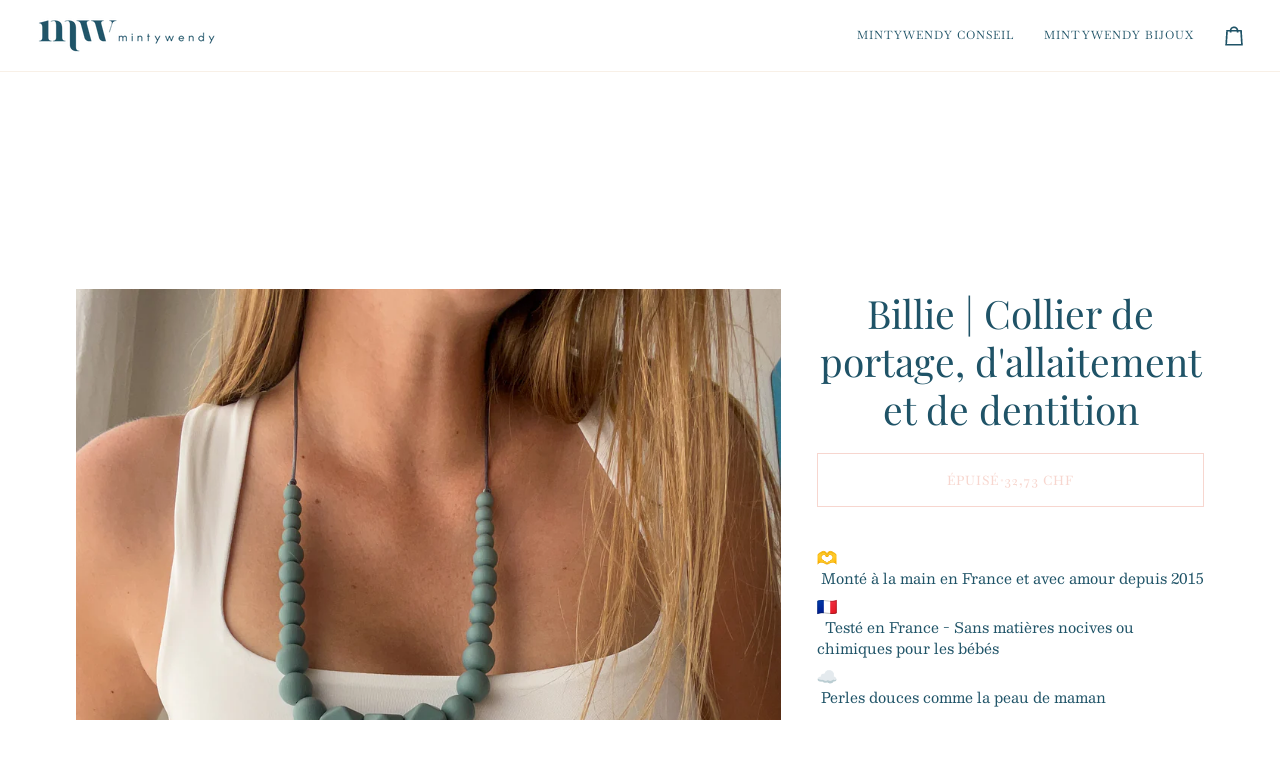

--- FILE ---
content_type: text/html; charset=utf-8
request_url: https://minty-wendy.com/fr-ch/products/gris-vert-collier-de-portage-dallaitement-et-de-dentition
body_size: 34913
content:
<!doctype html>




<html class="no-js" lang="fr" ><head>
  <meta charset="utf-8">
  <meta http-equiv="X-UA-Compatible" content="IE=edge,chrome=1">
  <meta name="viewport" content="width=device-width,initial-scale=1,viewport-fit=cover">
  <meta name="theme-color" content="#b7cfca"><link rel="canonical" href="https://minty-wendy.com/fr-ch/products/gris-vert-collier-de-portage-dallaitement-et-de-dentition"><!-- ======================= Pipeline Theme V8.1.0 ========================= -->

  <!-- Preloading ================================================================== -->

  <link rel="preconnect" href="https://fonts.shopify.com" crossorigin><link rel="preload" href="//minty-wendy.com/cdn/fonts/besley/besley_n4.63b3ba79124e9efd5f425a6785cb953541abbde0.woff2" as="font" type="font/woff2" crossorigin><link rel="preload" href="//minty-wendy.com/cdn/fonts/playfair_display/playfairdisplay_n4.9980f3e16959dc89137cc1369bfc3ae98af1deb9.woff2" as="font" type="font/woff2" crossorigin><link rel="preload" href="//minty-wendy.com/cdn/fonts/baskervville/baskervville_n4.6b0d1f33845dccb0601e970c218adacec89de866.woff2" as="font" type="font/woff2" crossorigin><!-- Title and description ================================================ --><link rel="shortcut icon" href="//minty-wendy.com/cdn/shop/files/MintyWendy-logorond-petrole_8f51e0d2-f771-4e5c-953d-f91cb83a6281_32x32.png?v=1637439786" type="image/png">
  <title>
    

    Collier d&#39;allaitement et portage Clélia | Cadeau de naissance future maman
&ndash; MintyWendy

  </title><meta name="description" content="Un collier de maternité idéal en cadeau de naissance pour faire plaisir à une future ou jeune maman. Collier d&#39;allaitement, de portage et de dentition, ces colliers sont féminins et sont des bijoux waterproof en silicone alimentaire. Idéal pour soulager les poussées dentaires et développer la motricité fine de bébé.">
  <!-- /snippets/social-meta-tags.liquid --><meta property="og:site_name" content="MintyWendy">
<meta property="og:url" content="https://minty-wendy.com/fr-ch/products/gris-vert-collier-de-portage-dallaitement-et-de-dentition">
<meta property="og:title" content="Billie | Collier de portage, d'allaitement et de dentition">
<meta property="og:type" content="product">
<meta property="og:description" content="Un collier de maternité idéal en cadeau de naissance pour faire plaisir à une future ou jeune maman. Collier d&#39;allaitement, de portage et de dentition, ces colliers sont féminins et sont des bijoux waterproof en silicone alimentaire. Idéal pour soulager les poussées dentaires et développer la motricité fine de bébé."><meta property="og:price:amount" content="32.73">
  <meta property="og:price:currency" content="EUR">
      <meta property="og:image" content="http://minty-wendy.com/cdn/shop/files/IMG_4909.jpg?v=1718187342">
      <meta property="og:image:secure_url" content="https://minty-wendy.com/cdn/shop/files/IMG_4909.jpg?v=1718187342">
      <meta property="og:image:height" content="3088">
      <meta property="og:image:width" content="2316">
      <meta property="og:image" content="http://minty-wendy.com/cdn/shop/files/Colliercadeaunaissancemintywendy.png?v=1718187376">
      <meta property="og:image:secure_url" content="https://minty-wendy.com/cdn/shop/files/Colliercadeaunaissancemintywendy.png?v=1718187376">
      <meta property="og:image:height" content="1586">
      <meta property="og:image:width" content="1056">
      <meta property="og:image" content="http://minty-wendy.com/cdn/shop/files/image_6483441_3_85ba0dad-3272-4598-b6ad-fec1a8525b0c.jpg?v=1718187376">
      <meta property="og:image:secure_url" content="https://minty-wendy.com/cdn/shop/files/image_6483441_3_85ba0dad-3272-4598-b6ad-fec1a8525b0c.jpg?v=1718187376">
      <meta property="og:image:height" content="3088">
      <meta property="og:image:width" content="2316">
<!-- CSS ================================================================== -->

  <link href="//minty-wendy.com/cdn/shop/t/26/assets/font-settings.css?v=177184935252265685091763755887" rel="stylesheet" type="text/css" media="all" />

  <!-- /snippets/css-variables.liquid -->


<style data-shopify>

:root {
/* ================ Layout Variables ================ */






--LAYOUT-WIDTH: 1200px;
--LAYOUT-GUTTER: 20px;
--LAYOUT-GUTTER-OFFSET: -20px;
--NAV-GUTTER: 15px;
--LAYOUT-OUTER: 36px;

/* ================ Product video ================ */

--COLOR-VIDEO-BG: #f2f2f2;


/* ================ Color Variables ================ */

/* === Backgrounds ===*/
--COLOR-BG: #ffffff;
--COLOR-BG-ACCENT: #fcfaf7;

/* === Text colors ===*/
--COLOR-TEXT-DARK: #0a252f;
--COLOR-TEXT: #1f5367;
--COLOR-TEXT-LIGHT: #628795;

/* === Bright color ===*/
--COLOR-PRIMARY: #ec9a87;
--COLOR-PRIMARY-HOVER: #f15835;
--COLOR-PRIMARY-FADE: rgba(236, 154, 135, 0.05);
--COLOR-PRIMARY-FADE-HOVER: rgba(236, 154, 135, 0.1);--COLOR-PRIMARY-OPPOSITE: #ffffff;

/* === Secondary/link Color ===*/
--COLOR-SECONDARY: #b7cfca;
--COLOR-SECONDARY-HOVER: #7abfb0;
--COLOR-SECONDARY-FADE: rgba(183, 207, 202, 0.05);
--COLOR-SECONDARY-FADE-HOVER: rgba(183, 207, 202, 0.1);--COLOR-SECONDARY-OPPOSITE: #000000;

/* === Shades of grey ===*/
--COLOR-A5:  rgba(31, 83, 103, 0.05);
--COLOR-A10: rgba(31, 83, 103, 0.1);
--COLOR-A20: rgba(31, 83, 103, 0.2);
--COLOR-A35: rgba(31, 83, 103, 0.35);
--COLOR-A50: rgba(31, 83, 103, 0.5);
--COLOR-A80: rgba(31, 83, 103, 0.8);
--COLOR-A90: rgba(31, 83, 103, 0.9);
--COLOR-A95: rgba(31, 83, 103, 0.95);


/* ================ Inverted Color Variables ================ */

--INVERSE-BG: #1f5367;
--INVERSE-BG-ACCENT: #1f5367;

/* === Text colors ===*/
--INVERSE-TEXT-DARK: #40a0c6;
--INVERSE-TEXT: #1f5367;
--INVERSE-TEXT-LIGHT: #1f5367;

/* === Bright color ===*/
--INVERSE-PRIMARY: #1f5367;
--INVERSE-PRIMARY-HOVER: #092530;
--INVERSE-PRIMARY-FADE: rgba(31, 83, 103, 0.05);
--INVERSE-PRIMARY-FADE-HOVER: rgba(31, 83, 103, 0.1);--INVERSE-PRIMARY-OPPOSITE: #ffffff;


/* === Second Color ===*/
--INVERSE-SECONDARY: #b7cfca;
--INVERSE-SECONDARY-HOVER: #7abfb0;
--INVERSE-SECONDARY-FADE: rgba(183, 207, 202, 0.05);
--INVERSE-SECONDARY-FADE-HOVER: rgba(183, 207, 202, 0.1);--INVERSE-SECONDARY-OPPOSITE: #000000;


/* === Shades of grey ===*/
--INVERSE-A5:  rgba(31, 83, 103, 0.05);
--INVERSE-A10: rgba(31, 83, 103, 0.1);
--INVERSE-A20: rgba(31, 83, 103, 0.2);
--INVERSE-A35: rgba(31, 83, 103, 0.3);
--INVERSE-A80: rgba(31, 83, 103, 0.8);
--INVERSE-A90: rgba(31, 83, 103, 0.9);
--INVERSE-A95: rgba(31, 83, 103, 0.95);


/* ================ Bright Color Variables ================ */

--BRIGHT-BG: #f8e5ce;
--BRIGHT-BG-ACCENT: #d0b49f;

/* === Text colors ===*/
--BRIGHT-TEXT-DARK: #a1a1a1;
--BRIGHT-TEXT: #616161;
--BRIGHT-TEXT-LIGHT: #8e8982;

/* === Bright color ===*/
--BRIGHT-PRIMARY: #cdb19f;
--BRIGHT-PRIMARY-HOVER: #c4855c;
--BRIGHT-PRIMARY-FADE: rgba(205, 177, 159, 0.05);
--BRIGHT-PRIMARY-FADE-HOVER: rgba(205, 177, 159, 0.1);--BRIGHT-PRIMARY-OPPOSITE: #000000;


/* === Second Color ===*/
--BRIGHT-SECONDARY: #cdb19f;
--BRIGHT-SECONDARY-HOVER: #c4855c;
--BRIGHT-SECONDARY-FADE: rgba(205, 177, 159, 0.05);
--BRIGHT-SECONDARY-FADE-HOVER: rgba(205, 177, 159, 0.1);--BRIGHT-SECONDARY-OPPOSITE: #000000;


/* === Shades of grey ===*/
--BRIGHT-A5:  rgba(97, 97, 97, 0.05);
--BRIGHT-A10: rgba(97, 97, 97, 0.1);
--BRIGHT-A20: rgba(97, 97, 97, 0.2);
--BRIGHT-A35: rgba(97, 97, 97, 0.3);
--BRIGHT-A80: rgba(97, 97, 97, 0.8);
--BRIGHT-A90: rgba(97, 97, 97, 0.9);
--BRIGHT-A95: rgba(97, 97, 97, 0.95);


/* === Account Bar ===*/
--COLOR-ANNOUNCEMENT-BG: #ffe5da;
--COLOR-ANNOUNCEMENT-TEXT: #00b2c2;

/* === Nav and dropdown link background ===*/
--COLOR-NAV: #ffffff;
--COLOR-NAV-TEXT: #1f5367;
--COLOR-NAV-TEXT-DARK: #0a252f;
--COLOR-NAV-TEXT-LIGHT: #628795;
--COLOR-NAV-BORDER: #f8f0e7;
--COLOR-NAV-A10: rgba(31, 83, 103, 0.1);
--COLOR-NAV-A50: rgba(31, 83, 103, 0.5);
--COLOR-HIGHLIGHT-LINK: #d2815f;

/* === Site Footer ===*/
--COLOR-FOOTER-BG: #f9f6f2;
--COLOR-FOOTER-TEXT: #1f5367;
--COLOR-FOOTER-A5: rgba(31, 83, 103, 0.05);
--COLOR-FOOTER-A15: rgba(31, 83, 103, 0.15);
--COLOR-FOOTER-A90: rgba(31, 83, 103, 0.9);

/* === Sub-Footer ===*/
--COLOR-SUB-FOOTER-BG: #f0f0f0;
--COLOR-SUB-FOOTER-TEXT: #1f5367;
--COLOR-SUB-FOOTER-A5: rgba(31, 83, 103, 0.05);
--COLOR-SUB-FOOTER-A15: rgba(31, 83, 103, 0.15);
--COLOR-SUB-FOOTER-A90: rgba(31, 83, 103, 0.9);

/* === Products ===*/
--PRODUCT-GRID-ASPECT-RATIO: 60.0%;

/* === Product badges ===*/
--COLOR-BADGE: #ffffff;
--COLOR-BADGE-TEXT: #1f5367;
--COLOR-BADGE-TEXT-DARK: #0a252f;
--COLOR-BADGE-TEXT-HOVER: #3182a2;
--COLOR-BADGE-HAIRLINE: #f4f6f7;

/* === Product item slider ===*/--COLOR-PRODUCT-SLIDER: #ffffff;--COLOR-PRODUCT-SLIDER-OPPOSITE: rgba(13, 13, 13, 0.06);/* === disabled form colors ===*/
--COLOR-DISABLED-BG: #e9eef0;
--COLOR-DISABLED-TEXT: #b1c3ca;

--INVERSE-DISABLED-BG: #1f5367;
--INVERSE-DISABLED-TEXT: #1f5367;


/* === Tailwind RGBA Palette ===*/
--RGB-CANVAS: 255 255 255;
--RGB-CONTENT: 31 83 103;
--RGB-PRIMARY: 236 154 135;
--RGB-SECONDARY: 183 207 202;

--RGB-DARK-CANVAS: 31 83 103;
--RGB-DARK-CONTENT: 31 83 103;
--RGB-DARK-PRIMARY: 31 83 103;
--RGB-DARK-SECONDARY: 183 207 202;

--RGB-BRIGHT-CANVAS: 248 229 206;
--RGB-BRIGHT-CONTENT: 97 97 97;
--RGB-BRIGHT-PRIMARY: 205 177 159;
--RGB-BRIGHT-SECONDARY: 205 177 159;

--RGB-PRIMARY-CONTRAST: 255 255 255;
--RGB-SECONDARY-CONTRAST: 0 0 0;

--RGB-DARK-PRIMARY-CONTRAST: 255 255 255;
--RGB-DARK-SECONDARY-CONTRAST: 0 0 0;

--RGB-BRIGHT-PRIMARY-CONTRAST: 0 0 0;
--RGB-BRIGHT-SECONDARY-CONTRAST: 0 0 0;


/* === Button Radius === */
--BUTTON-RADIUS: 0px;


/* === Icon Stroke Width === */
--ICON-STROKE-WIDTH: 2px;


/* ================ Typography ================ */

--FONT-STACK-BODY: Besley, serif;
--FONT-STYLE-BODY: normal;
--FONT-WEIGHT-BODY: 400;
--FONT-WEIGHT-BODY-BOLD: 500;
--FONT-ADJUST-BODY: 1.0;

  --FONT-BODY-TRANSFORM: none;
  --FONT-BODY-LETTER-SPACING: normal;


--FONT-STACK-HEADING: "Playfair Display", serif;
--FONT-STYLE-HEADING: normal;
--FONT-WEIGHT-HEADING: 400;
--FONT-WEIGHT-HEADING-BOLD: 500;
--FONT-ADJUST-HEADING: 1.0;

  --FONT-HEADING-TRANSFORM: none;
  --FONT-HEADING-LETTER-SPACING: normal;


--FONT-STACK-ACCENT: Baskervville, serif;
--FONT-STYLE-ACCENT: normal;
--FONT-WEIGHT-ACCENT: 400;
--FONT-WEIGHT-ACCENT-BOLD: 500;
--FONT-ADJUST-ACCENT: 1.0;

  --FONT-ACCENT-TRANSFORM: uppercase;
  --FONT-ACCENT-LETTER-SPACING: 0.09em;

--TYPE-STACK-NAV: Baskervville, serif;
--TYPE-STYLE-NAV: normal;
--TYPE-ADJUST-NAV: 1.0;
--TYPE-WEIGHT-NAV: 400;

  --FONT-NAV-TRANSFORM: uppercase;
  --FONT-NAV-LETTER-SPACING: 0.09em;

--TYPE-STACK-BUTTON: Baskervville, serif;
--TYPE-STYLE-BUTTON: normal;
--TYPE-ADJUST-BUTTON: 1.0;
--TYPE-WEIGHT-BUTTON: 500;

  --FONT-BUTTON-TRANSFORM: uppercase;
  --FONT-BUTTON-LETTER-SPACING: 0.09em;

--TYPE-STACK-KICKER: Baskervville, serif;
--TYPE-STYLE-KICKER: normal;
--TYPE-ADJUST-KICKER: 1.0;
--TYPE-WEIGHT-KICKER: 500;

  --FONT-KICKER-TRANSFORM: none;
  --FONT-KICKER-LETTER-SPACING: normal;




--ICO-SELECT: url('//minty-wendy.com/cdn/shop/t/26/assets/ico-select.svg?v=34149109648711107741761234426');


/* ================ Photo correction ================ */
--PHOTO-CORRECTION: 100%;



}


/* ================ Typography ================ */
/* ================ type-scale.com ============ */

/* 1.16 base 13 */
:root {
 --font-1: 10px;
 --font-2: 11.3px;
 --font-3: 12px;
 --font-4: 13px;
 --font-5: 15.5px;
 --font-6: 17px;
 --font-7: 20px;
 --font-8: 23.5px;
 --font-9: 27px;
 --font-10:32px;
 --font-11:37px;
 --font-12:43px;
 --font-13:49px;
 --font-14:57px;
 --font-15:67px;
}

/* 1.175 base 13.5 */
@media only screen and (min-width: 480px) and (max-width: 1099px) {
  :root {
    --font-1: 10px;
    --font-2: 11.5px;
    --font-3: 12.5px;
    --font-4: 13.5px;
    --font-5: 16px;
    --font-6: 18px;
    --font-7: 21px;
    --font-8: 25px;
    --font-9: 29px;
    --font-10:34px;
    --font-11:40px;
    --font-12:47px;
    --font-13:56px;
    --font-14:65px;
   --font-15:77px;
  }
}
/* 1.22 base 14.5 */
@media only screen and (min-width: 1100px) {
  :root {
    --font-1: 10px;
    --font-2: 11.5px;
    --font-3: 13px;
    --font-4: 14.5px;
    --font-5: 17.5px;
    --font-6: 22px;
    --font-7: 26px;
    --font-8: 32px;
    --font-9: 39px;
    --font-10:48px;
    --font-11:58px;
    --font-12:71px;
    --font-13:87px;
    --font-14:106px;
    --font-15:129px;
 }
}


</style>


  <link href="//minty-wendy.com/cdn/shop/t/26/assets/theme.css?v=111940106638163354671761234408" rel="stylesheet" type="text/css" media="all" />

  <script>
    document.documentElement.className = document.documentElement.className.replace('no-js', 'js');

    
      document.documentElement.classList.add('aos-initialized');let root = '/fr-ch';
    if (root[root.length - 1] !== '/') {
      root = `${root}/`;
    }
    var theme = {
      routes: {
        root_url: root,
        cart: '/fr-ch/cart',
        cart_add_url: '/fr-ch/cart/add',
        product_recommendations_url: '/fr-ch/recommendations/products',
        account_addresses_url: '/fr-ch/account/addresses',
        predictive_search_url: '/fr-ch/search/suggest'
      },
      state: {
        cartOpen: null,
      },
      sizes: {
        small: 480,
        medium: 768,
        large: 1100,
        widescreen: 1400
      },
      assets: {
        photoswipe: '//minty-wendy.com/cdn/shop/t/26/assets/photoswipe.js?v=169308975333299535361761234407',
        smoothscroll: '//minty-wendy.com/cdn/shop/t/26/assets/smoothscroll.js?v=37906625415260927261761234407',
        swatches: '//minty-wendy.com/cdn/shop/t/26/assets/swatches.json?v=17256643191622149961761234408',
        noImage: '//minty-wendy.com/cdn/shopifycloud/storefront/assets/no-image-2048-a2addb12.gif',
        
        
        base: '//minty-wendy.com/cdn/shop/t/26/assets/'
        
      },
      strings: {
        swatchesKey: "Couleur",
        addToCart: "Ajouter au panier",
        estimateShipping: "Estimation des frais de port",
        noShippingAvailable: "Nous ne livrons pas à cette destination.",
        free: "Libérer",
        from: "À partir de",
        preOrder: "Pré-commander",
        soldOut: "Épuisé",
        sale: "Prix Doux",
        subscription: "Abonnement",
        unavailable: "Non disponible",
        unitPrice: "Prix ​​unitaire",
        unitPriceSeparator: "par",
        stockout: "Tout le stock disponible est dans le panier",
        products: "Produits",
        pages: "Pages",
        collections: "Collections",
        resultsFor: "Résultats pour",
        noResultsFor: "Aucun résultat pour",
        articles: "Articles",
        successMessage: "Lien copié dans le presse-papiers",
      },
      settings: {
        badge_sale_type: "dollar",
        animate_hover: true,
        animate_scroll: true,
        show_locale_desktop: null,
        show_locale_mobile: null,
        show_currency_desktop: null,
        show_currency_mobile: null,
        currency_select_type: "country",
        currency_code_enable: false,
        cycle_images_hover_delay: 1.5
      },
      info: {
        name: 'pipeline'
      },
      version: '8.1.0',
      moneyFormat: "CHF {{amount}}",
      shopCurrency: "EUR",
      currencyCode: "CHF"
    }
    let windowInnerHeight = window.innerHeight;
    document.documentElement.style.setProperty('--full-screen', `${windowInnerHeight}px`);
    document.documentElement.style.setProperty('--three-quarters', `${windowInnerHeight * 0.75}px`);
    document.documentElement.style.setProperty('--two-thirds', `${windowInnerHeight * 0.66}px`);
    document.documentElement.style.setProperty('--one-half', `${windowInnerHeight * 0.5}px`);
    document.documentElement.style.setProperty('--one-third', `${windowInnerHeight * 0.33}px`);
    document.documentElement.style.setProperty('--one-fifth', `${windowInnerHeight * 0.2}px`);

    window.isRTL = document.documentElement.getAttribute('dir') === 'rtl';
  </script><!-- Theme Javascript ============================================================== -->
  <script src="//minty-wendy.com/cdn/shop/t/26/assets/vendor.js?v=69555399850987115801761234408" defer="defer"></script>
  <script src="//minty-wendy.com/cdn/shop/t/26/assets/theme.js?v=42391841312106742781761234408" defer="defer"></script>

  
  <script>
    function addLoadingClassToLoadingImages(container) {
      container.querySelectorAll('[data-needs-loading-animation] img').forEach((el) => {
        if (!el.complete) {
          el.parentNode.classList.add('loading-shimmer');
        }
      });
    }

    // Remove loading class from all already loaded images
    function removeLoadingClassFromLoadedImages(container) {
      container.querySelectorAll('img').forEach((el) => {
        if (el.complete) {
          delete el.parentNode.dataset.needsLoadingAnimation;
          el.parentNode.classList.remove('loading-shimmer');
        }
      });
    }

    // Remove loading class from image on `load` event
    function handleImageLoaded(el) {
      if (el.tagName == 'IMG' && el.parentNode.classList.contains('loading-shimmer')) {
        delete el.parentNode.dataset.needsLoadingAnimation;
        el.parentNode.classList.remove('loading-shimmer');
      }
    }

    // Watch for any load events that bubble up from child elements
    document.addEventListener(
      'load',
      (e) => {
        const el = e.target;

        // Capture load events from img tags and then remove their `loading-shimmer` class
        handleImageLoaded(el);
      },
      true
    );

    // Tasks to run when the DOM elements are available
    window.addEventListener('DOMContentLoaded', () => {
      addLoadingClassToLoadingImages(document);
    });
  </script>

  <script>
    (function () {
      function onPageShowEvents() {
        if ('requestIdleCallback' in window) {
          requestIdleCallback(initCartEvent, { timeout: 500 })
        } else {
          initCartEvent()
        }
        function initCartEvent(){
          window.fetch(window.theme.routes.cart + '.js')
          .then((response) => {
            if(!response.ok){
              throw {status: response.statusText};
            }
            return response.json();
          })
          .then((response) => {
            document.dispatchEvent(new CustomEvent('theme:cart:change', {
              detail: {
                cart: response,
              },
              bubbles: true,
            }));
            return response;
          })
          .catch((e) => {
            console.error(e);
          });
        }
      };
      window.onpageshow = onPageShowEvents;
    })();
  </script>

  <script type="text/javascript">
    if (window.MSInputMethodContext && document.documentMode) {
      var scripts = document.getElementsByTagName('script')[0];
      var polyfill = document.createElement("script");
      polyfill.defer = true;
      polyfill.src = "//minty-wendy.com/cdn/shop/t/26/assets/ie11.js?v=144489047535103983231761234407";

      scripts.parentNode.insertBefore(polyfill, scripts);
    }
  </script>

  <!-- Shopify app scripts =========================================================== -->
  <script>window.performance && window.performance.mark && window.performance.mark('shopify.content_for_header.start');</script><meta name="google-site-verification" content="72FC9NhUGvfUgBN98FCdaiajIR0xXN3nDFgsH6MSRk8">
<meta name="facebook-domain-verification" content="uz4kmjy2aszl7nuhpk3llkdg6yypyg">
<meta id="shopify-digital-wallet" name="shopify-digital-wallet" content="/5702025314/digital_wallets/dialog">
<meta name="shopify-checkout-api-token" content="c571bb0da421b1c34d26f9a9bb888b0f">
<meta id="in-context-paypal-metadata" data-shop-id="5702025314" data-venmo-supported="false" data-environment="production" data-locale="fr_FR" data-paypal-v4="true" data-currency="CHF">
<link rel="alternate" hreflang="x-default" href="https://minty-wendy.com/products/gris-vert-collier-de-portage-dallaitement-et-de-dentition">
<link rel="alternate" hreflang="fr" href="https://minty-wendy.com/products/gris-vert-collier-de-portage-dallaitement-et-de-dentition">
<link rel="alternate" hreflang="fr-BE" href="https://minty-wendy.com/fr-be/products/gris-vert-collier-de-portage-dallaitement-et-de-dentition">
<link rel="alternate" hreflang="fr-CH" href="https://minty-wendy.com/fr-ch/products/gris-vert-collier-de-portage-dallaitement-et-de-dentition">
<link rel="alternate" type="application/json+oembed" href="https://minty-wendy.com/fr-ch/products/gris-vert-collier-de-portage-dallaitement-et-de-dentition.oembed">
<script async="async" src="/checkouts/internal/preloads.js?locale=fr-CH"></script>
<link rel="preconnect" href="https://shop.app" crossorigin="anonymous">
<script async="async" src="https://shop.app/checkouts/internal/preloads.js?locale=fr-CH&shop_id=5702025314" crossorigin="anonymous"></script>
<script id="apple-pay-shop-capabilities" type="application/json">{"shopId":5702025314,"countryCode":"FR","currencyCode":"CHF","merchantCapabilities":["supports3DS"],"merchantId":"gid:\/\/shopify\/Shop\/5702025314","merchantName":"MintyWendy","requiredBillingContactFields":["postalAddress","email","phone"],"requiredShippingContactFields":["postalAddress","email","phone"],"shippingType":"shipping","supportedNetworks":["visa","masterCard","maestro"],"total":{"type":"pending","label":"MintyWendy","amount":"1.00"},"shopifyPaymentsEnabled":true,"supportsSubscriptions":true}</script>
<script id="shopify-features" type="application/json">{"accessToken":"c571bb0da421b1c34d26f9a9bb888b0f","betas":["rich-media-storefront-analytics"],"domain":"minty-wendy.com","predictiveSearch":true,"shopId":5702025314,"locale":"fr"}</script>
<script>var Shopify = Shopify || {};
Shopify.shop = "mintywendyshop.myshopify.com";
Shopify.locale = "fr";
Shopify.currency = {"active":"CHF","rate":"0.94972788062"};
Shopify.country = "CH";
Shopify.theme = {"name":"Site Consulting","id":178942345544,"schema_name":"Pipeline","schema_version":"8.1.0","theme_store_id":739,"role":"main"};
Shopify.theme.handle = "null";
Shopify.theme.style = {"id":null,"handle":null};
Shopify.cdnHost = "minty-wendy.com/cdn";
Shopify.routes = Shopify.routes || {};
Shopify.routes.root = "/fr-ch/";</script>
<script type="module">!function(o){(o.Shopify=o.Shopify||{}).modules=!0}(window);</script>
<script>!function(o){function n(){var o=[];function n(){o.push(Array.prototype.slice.apply(arguments))}return n.q=o,n}var t=o.Shopify=o.Shopify||{};t.loadFeatures=n(),t.autoloadFeatures=n()}(window);</script>
<script>
  window.ShopifyPay = window.ShopifyPay || {};
  window.ShopifyPay.apiHost = "shop.app\/pay";
  window.ShopifyPay.redirectState = null;
</script>
<script id="shop-js-analytics" type="application/json">{"pageType":"product"}</script>
<script defer="defer" async type="module" src="//minty-wendy.com/cdn/shopifycloud/shop-js/modules/v2/client.init-shop-cart-sync_XvpUV7qp.fr.esm.js"></script>
<script defer="defer" async type="module" src="//minty-wendy.com/cdn/shopifycloud/shop-js/modules/v2/chunk.common_C2xzKNNs.esm.js"></script>
<script type="module">
  await import("//minty-wendy.com/cdn/shopifycloud/shop-js/modules/v2/client.init-shop-cart-sync_XvpUV7qp.fr.esm.js");
await import("//minty-wendy.com/cdn/shopifycloud/shop-js/modules/v2/chunk.common_C2xzKNNs.esm.js");

  window.Shopify.SignInWithShop?.initShopCartSync?.({"fedCMEnabled":true,"windoidEnabled":true});

</script>
<script>
  window.Shopify = window.Shopify || {};
  if (!window.Shopify.featureAssets) window.Shopify.featureAssets = {};
  window.Shopify.featureAssets['shop-js'] = {"shop-cart-sync":["modules/v2/client.shop-cart-sync_C66VAAYi.fr.esm.js","modules/v2/chunk.common_C2xzKNNs.esm.js"],"init-fed-cm":["modules/v2/client.init-fed-cm_By4eIqYa.fr.esm.js","modules/v2/chunk.common_C2xzKNNs.esm.js"],"shop-button":["modules/v2/client.shop-button_Bz0N9rYp.fr.esm.js","modules/v2/chunk.common_C2xzKNNs.esm.js"],"shop-cash-offers":["modules/v2/client.shop-cash-offers_B90ok608.fr.esm.js","modules/v2/chunk.common_C2xzKNNs.esm.js","modules/v2/chunk.modal_7MqWQJ87.esm.js"],"init-windoid":["modules/v2/client.init-windoid_CdJe_Ee3.fr.esm.js","modules/v2/chunk.common_C2xzKNNs.esm.js"],"shop-toast-manager":["modules/v2/client.shop-toast-manager_kCJHoUCw.fr.esm.js","modules/v2/chunk.common_C2xzKNNs.esm.js"],"init-shop-email-lookup-coordinator":["modules/v2/client.init-shop-email-lookup-coordinator_BPuRLqHy.fr.esm.js","modules/v2/chunk.common_C2xzKNNs.esm.js"],"init-shop-cart-sync":["modules/v2/client.init-shop-cart-sync_XvpUV7qp.fr.esm.js","modules/v2/chunk.common_C2xzKNNs.esm.js"],"avatar":["modules/v2/client.avatar_BTnouDA3.fr.esm.js"],"pay-button":["modules/v2/client.pay-button_CmFhG2BZ.fr.esm.js","modules/v2/chunk.common_C2xzKNNs.esm.js"],"init-customer-accounts":["modules/v2/client.init-customer-accounts_C5-IhKGM.fr.esm.js","modules/v2/client.shop-login-button_DrlPOW6Z.fr.esm.js","modules/v2/chunk.common_C2xzKNNs.esm.js","modules/v2/chunk.modal_7MqWQJ87.esm.js"],"init-shop-for-new-customer-accounts":["modules/v2/client.init-shop-for-new-customer-accounts_Cv1WqR1n.fr.esm.js","modules/v2/client.shop-login-button_DrlPOW6Z.fr.esm.js","modules/v2/chunk.common_C2xzKNNs.esm.js","modules/v2/chunk.modal_7MqWQJ87.esm.js"],"shop-login-button":["modules/v2/client.shop-login-button_DrlPOW6Z.fr.esm.js","modules/v2/chunk.common_C2xzKNNs.esm.js","modules/v2/chunk.modal_7MqWQJ87.esm.js"],"init-customer-accounts-sign-up":["modules/v2/client.init-customer-accounts-sign-up_Dqgdz3C3.fr.esm.js","modules/v2/client.shop-login-button_DrlPOW6Z.fr.esm.js","modules/v2/chunk.common_C2xzKNNs.esm.js","modules/v2/chunk.modal_7MqWQJ87.esm.js"],"shop-follow-button":["modules/v2/client.shop-follow-button_D7RRykwK.fr.esm.js","modules/v2/chunk.common_C2xzKNNs.esm.js","modules/v2/chunk.modal_7MqWQJ87.esm.js"],"checkout-modal":["modules/v2/client.checkout-modal_NILs_SXn.fr.esm.js","modules/v2/chunk.common_C2xzKNNs.esm.js","modules/v2/chunk.modal_7MqWQJ87.esm.js"],"lead-capture":["modules/v2/client.lead-capture_CSmE_fhP.fr.esm.js","modules/v2/chunk.common_C2xzKNNs.esm.js","modules/v2/chunk.modal_7MqWQJ87.esm.js"],"shop-login":["modules/v2/client.shop-login_CKcjyRl_.fr.esm.js","modules/v2/chunk.common_C2xzKNNs.esm.js","modules/v2/chunk.modal_7MqWQJ87.esm.js"],"payment-terms":["modules/v2/client.payment-terms_eoGasybT.fr.esm.js","modules/v2/chunk.common_C2xzKNNs.esm.js","modules/v2/chunk.modal_7MqWQJ87.esm.js"]};
</script>
<script>(function() {
  var isLoaded = false;
  function asyncLoad() {
    if (isLoaded) return;
    isLoaded = true;
    var urls = ["https:\/\/chimpstatic.com\/mcjs-connected\/js\/users\/36dc9b7ca80b8a57242bf3f1f\/59743fc76400f46f24ecb1ac6.js?shop=mintywendyshop.myshopify.com","https:\/\/cdn1.avada.io\/flying-pages\/module.js?shop=mintywendyshop.myshopify.com","https:\/\/cdn.weglot.com\/weglot_script_tag.js?shop=mintywendyshop.myshopify.com","https:\/\/seo.apps.avada.io\/avada-seo-installed.js?shop=mintywendyshop.myshopify.com","https:\/\/cdn.nfcube.com\/instafeed-17c4997303c9d7aa3e2d8eec5930035b.js?shop=mintywendyshop.myshopify.com"];
    for (var i = 0; i < urls.length; i++) {
      var s = document.createElement('script');
      s.type = 'text/javascript';
      s.async = true;
      s.src = urls[i];
      var x = document.getElementsByTagName('script')[0];
      x.parentNode.insertBefore(s, x);
    }
  };
  if(window.attachEvent) {
    window.attachEvent('onload', asyncLoad);
  } else {
    window.addEventListener('load', asyncLoad, false);
  }
})();</script>
<script id="__st">var __st={"a":5702025314,"offset":3600,"reqid":"58db26cd-432d-4e0b-9039-04d07251c0cf-1768773551","pageurl":"minty-wendy.com\/fr-ch\/products\/gris-vert-collier-de-portage-dallaitement-et-de-dentition","u":"219be70db81c","p":"product","rtyp":"product","rid":8790623322440};</script>
<script>window.ShopifyPaypalV4VisibilityTracking = true;</script>
<script id="captcha-bootstrap">!function(){'use strict';const t='contact',e='account',n='new_comment',o=[[t,t],['blogs',n],['comments',n],[t,'customer']],c=[[e,'customer_login'],[e,'guest_login'],[e,'recover_customer_password'],[e,'create_customer']],r=t=>t.map((([t,e])=>`form[action*='/${t}']:not([data-nocaptcha='true']) input[name='form_type'][value='${e}']`)).join(','),a=t=>()=>t?[...document.querySelectorAll(t)].map((t=>t.form)):[];function s(){const t=[...o],e=r(t);return a(e)}const i='password',u='form_key',d=['recaptcha-v3-token','g-recaptcha-response','h-captcha-response',i],f=()=>{try{return window.sessionStorage}catch{return}},m='__shopify_v',_=t=>t.elements[u];function p(t,e,n=!1){try{const o=window.sessionStorage,c=JSON.parse(o.getItem(e)),{data:r}=function(t){const{data:e,action:n}=t;return t[m]||n?{data:e,action:n}:{data:t,action:n}}(c);for(const[e,n]of Object.entries(r))t.elements[e]&&(t.elements[e].value=n);n&&o.removeItem(e)}catch(o){console.error('form repopulation failed',{error:o})}}const l='form_type',E='cptcha';function T(t){t.dataset[E]=!0}const w=window,h=w.document,L='Shopify',v='ce_forms',y='captcha';let A=!1;((t,e)=>{const n=(g='f06e6c50-85a8-45c8-87d0-21a2b65856fe',I='https://cdn.shopify.com/shopifycloud/storefront-forms-hcaptcha/ce_storefront_forms_captcha_hcaptcha.v1.5.2.iife.js',D={infoText:'Protégé par hCaptcha',privacyText:'Confidentialité',termsText:'Conditions'},(t,e,n)=>{const o=w[L][v],c=o.bindForm;if(c)return c(t,g,e,D).then(n);var r;o.q.push([[t,g,e,D],n]),r=I,A||(h.body.append(Object.assign(h.createElement('script'),{id:'captcha-provider',async:!0,src:r})),A=!0)});var g,I,D;w[L]=w[L]||{},w[L][v]=w[L][v]||{},w[L][v].q=[],w[L][y]=w[L][y]||{},w[L][y].protect=function(t,e){n(t,void 0,e),T(t)},Object.freeze(w[L][y]),function(t,e,n,w,h,L){const[v,y,A,g]=function(t,e,n){const i=e?o:[],u=t?c:[],d=[...i,...u],f=r(d),m=r(i),_=r(d.filter((([t,e])=>n.includes(e))));return[a(f),a(m),a(_),s()]}(w,h,L),I=t=>{const e=t.target;return e instanceof HTMLFormElement?e:e&&e.form},D=t=>v().includes(t);t.addEventListener('submit',(t=>{const e=I(t);if(!e)return;const n=D(e)&&!e.dataset.hcaptchaBound&&!e.dataset.recaptchaBound,o=_(e),c=g().includes(e)&&(!o||!o.value);(n||c)&&t.preventDefault(),c&&!n&&(function(t){try{if(!f())return;!function(t){const e=f();if(!e)return;const n=_(t);if(!n)return;const o=n.value;o&&e.removeItem(o)}(t);const e=Array.from(Array(32),(()=>Math.random().toString(36)[2])).join('');!function(t,e){_(t)||t.append(Object.assign(document.createElement('input'),{type:'hidden',name:u})),t.elements[u].value=e}(t,e),function(t,e){const n=f();if(!n)return;const o=[...t.querySelectorAll(`input[type='${i}']`)].map((({name:t})=>t)),c=[...d,...o],r={};for(const[a,s]of new FormData(t).entries())c.includes(a)||(r[a]=s);n.setItem(e,JSON.stringify({[m]:1,action:t.action,data:r}))}(t,e)}catch(e){console.error('failed to persist form',e)}}(e),e.submit())}));const S=(t,e)=>{t&&!t.dataset[E]&&(n(t,e.some((e=>e===t))),T(t))};for(const o of['focusin','change'])t.addEventListener(o,(t=>{const e=I(t);D(e)&&S(e,y())}));const B=e.get('form_key'),M=e.get(l),P=B&&M;t.addEventListener('DOMContentLoaded',(()=>{const t=y();if(P)for(const e of t)e.elements[l].value===M&&p(e,B);[...new Set([...A(),...v().filter((t=>'true'===t.dataset.shopifyCaptcha))])].forEach((e=>S(e,t)))}))}(h,new URLSearchParams(w.location.search),n,t,e,['guest_login'])})(!1,!0)}();</script>
<script integrity="sha256-4kQ18oKyAcykRKYeNunJcIwy7WH5gtpwJnB7kiuLZ1E=" data-source-attribution="shopify.loadfeatures" defer="defer" src="//minty-wendy.com/cdn/shopifycloud/storefront/assets/storefront/load_feature-a0a9edcb.js" crossorigin="anonymous"></script>
<script crossorigin="anonymous" defer="defer" src="//minty-wendy.com/cdn/shopifycloud/storefront/assets/shopify_pay/storefront-65b4c6d7.js?v=20250812"></script>
<script data-source-attribution="shopify.dynamic_checkout.dynamic.init">var Shopify=Shopify||{};Shopify.PaymentButton=Shopify.PaymentButton||{isStorefrontPortableWallets:!0,init:function(){window.Shopify.PaymentButton.init=function(){};var t=document.createElement("script");t.src="https://minty-wendy.com/cdn/shopifycloud/portable-wallets/latest/portable-wallets.fr.js",t.type="module",document.head.appendChild(t)}};
</script>
<script data-source-attribution="shopify.dynamic_checkout.buyer_consent">
  function portableWalletsHideBuyerConsent(e){var t=document.getElementById("shopify-buyer-consent"),n=document.getElementById("shopify-subscription-policy-button");t&&n&&(t.classList.add("hidden"),t.setAttribute("aria-hidden","true"),n.removeEventListener("click",e))}function portableWalletsShowBuyerConsent(e){var t=document.getElementById("shopify-buyer-consent"),n=document.getElementById("shopify-subscription-policy-button");t&&n&&(t.classList.remove("hidden"),t.removeAttribute("aria-hidden"),n.addEventListener("click",e))}window.Shopify?.PaymentButton&&(window.Shopify.PaymentButton.hideBuyerConsent=portableWalletsHideBuyerConsent,window.Shopify.PaymentButton.showBuyerConsent=portableWalletsShowBuyerConsent);
</script>
<script data-source-attribution="shopify.dynamic_checkout.cart.bootstrap">document.addEventListener("DOMContentLoaded",(function(){function t(){return document.querySelector("shopify-accelerated-checkout-cart, shopify-accelerated-checkout")}if(t())Shopify.PaymentButton.init();else{new MutationObserver((function(e,n){t()&&(Shopify.PaymentButton.init(),n.disconnect())})).observe(document.body,{childList:!0,subtree:!0})}}));
</script>
<script id='scb4127' type='text/javascript' async='' src='https://minty-wendy.com/cdn/shopifycloud/privacy-banner/storefront-banner.js'></script><link id="shopify-accelerated-checkout-styles" rel="stylesheet" media="screen" href="https://minty-wendy.com/cdn/shopifycloud/portable-wallets/latest/accelerated-checkout-backwards-compat.css" crossorigin="anonymous">
<style id="shopify-accelerated-checkout-cart">
        #shopify-buyer-consent {
  margin-top: 1em;
  display: inline-block;
  width: 100%;
}

#shopify-buyer-consent.hidden {
  display: none;
}

#shopify-subscription-policy-button {
  background: none;
  border: none;
  padding: 0;
  text-decoration: underline;
  font-size: inherit;
  cursor: pointer;
}

#shopify-subscription-policy-button::before {
  box-shadow: none;
}

      </style>

<script>window.performance && window.performance.mark && window.performance.mark('shopify.content_for_header.end');</script>
<!-- BEGIN app block: shopify://apps/weglot-translate-your-store/blocks/weglot/3097482a-fafe-42ff-bc33-ea19e35c4a20 -->





  


<!--Start Weglot Script-->
<script src="https://cdn.weglot.com/weglot.min.js?api_key=" async></script>
<!--End Weglot Script-->

<!-- END app block --><!-- BEGIN app block: shopify://apps/judge-me-reviews/blocks/judgeme_core/61ccd3b1-a9f2-4160-9fe9-4fec8413e5d8 --><!-- Start of Judge.me Core -->






<link rel="dns-prefetch" href="https://cdnwidget.judge.me">
<link rel="dns-prefetch" href="https://cdn.judge.me">
<link rel="dns-prefetch" href="https://cdn1.judge.me">
<link rel="dns-prefetch" href="https://api.judge.me">

<script data-cfasync='false' class='jdgm-settings-script'>window.jdgmSettings={"pagination":5,"disable_web_reviews":false,"badge_no_review_text":"Aucun avis","badge_n_reviews_text":"{{ n }} avis","badge_star_color":"#EC9A87","hide_badge_preview_if_no_reviews":true,"badge_hide_text":false,"enforce_center_preview_badge":false,"widget_title":"Avis Clients","widget_open_form_text":"Écrire un avis","widget_close_form_text":"Annuler l'avis","widget_refresh_page_text":"Actualiser la page","widget_summary_text":"Basé sur {{ number_of_reviews }} avis","widget_no_review_text":"Soyez le premier à écrire un avis","widget_name_field_text":"Nom d'affichage","widget_verified_name_field_text":"Nom vérifié (public)","widget_name_placeholder_text":"Nom d'affichage","widget_required_field_error_text":"Ce champ est obligatoire.","widget_email_field_text":"Adresse email","widget_verified_email_field_text":"Email vérifié (privé, ne peut pas être modifié)","widget_email_placeholder_text":"Votre adresse email","widget_email_field_error_text":"Veuillez entrer une adresse email valide.","widget_rating_field_text":"Évaluation","widget_review_title_field_text":"Titre de l'avis","widget_review_title_placeholder_text":"Donnez un titre à votre avis","widget_review_body_field_text":"Contenu de l'avis","widget_review_body_placeholder_text":"Commencez à écrire ici...","widget_pictures_field_text":"Photo/Vidéo (facultatif)","widget_submit_review_text":"Soumettre l'avis","widget_submit_verified_review_text":"Soumettre un avis vérifié","widget_submit_success_msg_with_auto_publish":"Merci ! Veuillez actualiser la page dans quelques instants pour voir votre avis. Vous pouvez supprimer ou modifier votre avis en vous connectant à \u003ca href='https://judge.me/login' target='_blank' rel='nofollow noopener'\u003eJudge.me\u003c/a\u003e","widget_submit_success_msg_no_auto_publish":"Merci ! Votre avis sera publié dès qu'il sera approuvé par l'administrateur de la boutique. Vous pouvez supprimer ou modifier votre avis en vous connectant à \u003ca href='https://judge.me/login' target='_blank' rel='nofollow noopener'\u003eJudge.me\u003c/a\u003e","widget_show_default_reviews_out_of_total_text":"Affichage de {{ n_reviews_shown }} sur {{ n_reviews }} avis.","widget_show_all_link_text":"Tout afficher","widget_show_less_link_text":"Afficher moins","widget_author_said_text":"{{ reviewer_name }} a dit :","widget_days_text":"il y a {{ n }} jour/jours","widget_weeks_text":"il y a {{ n }} semaine/semaines","widget_months_text":"il y a {{ n }} mois","widget_years_text":"il y a {{ n }} an/ans","widget_yesterday_text":"Hier","widget_today_text":"Aujourd'hui","widget_replied_text":"\u003e\u003e {{ shop_name }} a répondu :","widget_read_more_text":"Lire plus","widget_reviewer_name_as_initial":"","widget_rating_filter_color":"#fbcd0a","widget_rating_filter_see_all_text":"Voir tous les avis","widget_sorting_most_recent_text":"Plus récents","widget_sorting_highest_rating_text":"Meilleures notes","widget_sorting_lowest_rating_text":"Notes les plus basses","widget_sorting_with_pictures_text":"Uniquement les photos","widget_sorting_most_helpful_text":"Plus utiles","widget_open_question_form_text":"Poser une question","widget_reviews_subtab_text":"Avis","widget_questions_subtab_text":"Questions","widget_question_label_text":"Question","widget_answer_label_text":"Réponse","widget_question_placeholder_text":"Écrivez votre question ici","widget_submit_question_text":"Soumettre la question","widget_question_submit_success_text":"Merci pour votre question ! Nous vous notifierons dès qu'elle aura une réponse.","widget_star_color":"#EC9A87","verified_badge_text":"Vérifié","verified_badge_bg_color":"","verified_badge_text_color":"","verified_badge_placement":"left-of-reviewer-name","widget_review_max_height":"","widget_hide_border":false,"widget_social_share":false,"widget_thumb":false,"widget_review_location_show":false,"widget_location_format":"","all_reviews_include_out_of_store_products":true,"all_reviews_out_of_store_text":"(hors boutique)","all_reviews_pagination":100,"all_reviews_product_name_prefix_text":"à propos de","enable_review_pictures":false,"enable_question_anwser":false,"widget_theme":"default","review_date_format":"dd/mm/yyyy","default_sort_method":"most-recent","widget_product_reviews_subtab_text":"Avis Produits","widget_shop_reviews_subtab_text":"Avis Boutique","widget_other_products_reviews_text":"Avis pour d'autres produits","widget_store_reviews_subtab_text":"Avis de la boutique","widget_no_store_reviews_text":"Cette boutique n'a pas encore reçu d'avis","widget_web_restriction_product_reviews_text":"Ce produit n'a pas encore reçu d'avis","widget_no_items_text":"Aucun élément trouvé","widget_show_more_text":"Afficher plus","widget_write_a_store_review_text":"Écrire un avis sur la boutique","widget_other_languages_heading":"Avis dans d'autres langues","widget_translate_review_text":"Traduire l'avis en {{ language }}","widget_translating_review_text":"Traduction en cours...","widget_show_original_translation_text":"Afficher l'original ({{ language }})","widget_translate_review_failed_text":"Impossible de traduire cet avis.","widget_translate_review_retry_text":"Réessayer","widget_translate_review_try_again_later_text":"Réessayez plus tard","show_product_url_for_grouped_product":false,"widget_sorting_pictures_first_text":"Photos en premier","show_pictures_on_all_rev_page_mobile":false,"show_pictures_on_all_rev_page_desktop":false,"floating_tab_hide_mobile_install_preference":false,"floating_tab_button_name":"★ Avis","floating_tab_title":"Laissons nos clients parler pour nous","floating_tab_button_color":"","floating_tab_button_background_color":"","floating_tab_url":"","floating_tab_url_enabled":false,"floating_tab_tab_style":"text","all_reviews_text_badge_text":"Les clients nous notent {{ shop.metafields.judgeme.all_reviews_rating | round: 1 }}/5 basé sur {{ shop.metafields.judgeme.all_reviews_count }} avis.","all_reviews_text_badge_text_branded_style":"{{ shop.metafields.judgeme.all_reviews_rating | round: 1 }} sur 5 étoiles basé sur {{ shop.metafields.judgeme.all_reviews_count }} avis","is_all_reviews_text_badge_a_link":false,"show_stars_for_all_reviews_text_badge":false,"all_reviews_text_badge_url":"","all_reviews_text_style":"branded","all_reviews_text_color_style":"judgeme_brand_color","all_reviews_text_color":"#108474","all_reviews_text_show_jm_brand":false,"featured_carousel_show_header":true,"featured_carousel_title":"Laissons nos clients parler pour nous","testimonials_carousel_title":"Les clients nous disent","videos_carousel_title":"Histoire de clients réels","cards_carousel_title":"Les clients nous disent","featured_carousel_count_text":"sur {{ n }} avis","featured_carousel_add_link_to_all_reviews_page":false,"featured_carousel_url":"","featured_carousel_show_images":true,"featured_carousel_autoslide_interval":5,"featured_carousel_arrows_on_the_sides":false,"featured_carousel_height":250,"featured_carousel_width":80,"featured_carousel_image_size":0,"featured_carousel_image_height":250,"featured_carousel_arrow_color":"#eeeeee","verified_count_badge_style":"branded","verified_count_badge_orientation":"horizontal","verified_count_badge_color_style":"judgeme_brand_color","verified_count_badge_color":"#108474","is_verified_count_badge_a_link":false,"verified_count_badge_url":"","verified_count_badge_show_jm_brand":true,"widget_rating_preset_default":5,"widget_first_sub_tab":"product-reviews","widget_show_histogram":true,"widget_histogram_use_custom_color":false,"widget_pagination_use_custom_color":false,"widget_star_use_custom_color":false,"widget_verified_badge_use_custom_color":false,"widget_write_review_use_custom_color":false,"picture_reminder_submit_button":"Upload Pictures","enable_review_videos":false,"mute_video_by_default":false,"widget_sorting_videos_first_text":"Vidéos en premier","widget_review_pending_text":"En attente","featured_carousel_items_for_large_screen":3,"social_share_options_order":"Facebook,Twitter","remove_microdata_snippet":true,"disable_json_ld":false,"enable_json_ld_products":false,"preview_badge_show_question_text":false,"preview_badge_no_question_text":"Aucune question","preview_badge_n_question_text":"{{ number_of_questions }} question/questions","qa_badge_show_icon":false,"qa_badge_position":"same-row","remove_judgeme_branding":true,"widget_add_search_bar":false,"widget_search_bar_placeholder":"Recherche","widget_sorting_verified_only_text":"Vérifiés uniquement","featured_carousel_theme":"default","featured_carousel_show_rating":true,"featured_carousel_show_title":true,"featured_carousel_show_body":true,"featured_carousel_show_date":false,"featured_carousel_show_reviewer":true,"featured_carousel_show_product":false,"featured_carousel_header_background_color":"#108474","featured_carousel_header_text_color":"#ffffff","featured_carousel_name_product_separator":"reviewed","featured_carousel_full_star_background":"#108474","featured_carousel_empty_star_background":"#dadada","featured_carousel_vertical_theme_background":"#f9fafb","featured_carousel_verified_badge_enable":true,"featured_carousel_verified_badge_color":"#108474","featured_carousel_border_style":"round","featured_carousel_review_line_length_limit":3,"featured_carousel_more_reviews_button_text":"Lire plus d'avis","featured_carousel_view_product_button_text":"Voir le produit","all_reviews_page_load_reviews_on":"scroll","all_reviews_page_load_more_text":"Charger plus d'avis","disable_fb_tab_reviews":false,"enable_ajax_cdn_cache":false,"widget_advanced_speed_features":5,"widget_public_name_text":"affiché publiquement comme","default_reviewer_name":"John Smith","default_reviewer_name_has_non_latin":true,"widget_reviewer_anonymous":"Anonyme","medals_widget_title":"Médailles d'avis Judge.me","medals_widget_background_color":"#f9fafb","medals_widget_position":"footer_all_pages","medals_widget_border_color":"#f9fafb","medals_widget_verified_text_position":"left","medals_widget_use_monochromatic_version":false,"medals_widget_elements_color":"#108474","show_reviewer_avatar":true,"widget_invalid_yt_video_url_error_text":"Pas une URL de vidéo YouTube","widget_max_length_field_error_text":"Veuillez ne pas dépasser {0} caractères.","widget_show_country_flag":false,"widget_show_collected_via_shop_app":true,"widget_verified_by_shop_badge_style":"light","widget_verified_by_shop_text":"Vérifié par la boutique","widget_show_photo_gallery":true,"widget_load_with_code_splitting":true,"widget_ugc_install_preference":false,"widget_ugc_title":"Fait par nous, partagé par vous","widget_ugc_subtitle":"Taguez-nous pour voir votre photo mise en avant sur notre page","widget_ugc_arrows_color":"#ffffff","widget_ugc_primary_button_text":"Acheter maintenant","widget_ugc_primary_button_background_color":"#108474","widget_ugc_primary_button_text_color":"#ffffff","widget_ugc_primary_button_border_width":"0","widget_ugc_primary_button_border_style":"none","widget_ugc_primary_button_border_color":"#108474","widget_ugc_primary_button_border_radius":"25","widget_ugc_secondary_button_text":"Charger plus","widget_ugc_secondary_button_background_color":"#ffffff","widget_ugc_secondary_button_text_color":"#108474","widget_ugc_secondary_button_border_width":"2","widget_ugc_secondary_button_border_style":"solid","widget_ugc_secondary_button_border_color":"#108474","widget_ugc_secondary_button_border_radius":"25","widget_ugc_reviews_button_text":"Voir les avis","widget_ugc_reviews_button_background_color":"#ffffff","widget_ugc_reviews_button_text_color":"#108474","widget_ugc_reviews_button_border_width":"2","widget_ugc_reviews_button_border_style":"solid","widget_ugc_reviews_button_border_color":"#108474","widget_ugc_reviews_button_border_radius":"25","widget_ugc_reviews_button_link_to":"judgeme-reviews-page","widget_ugc_show_post_date":true,"widget_ugc_max_width":"800","widget_rating_metafield_value_type":true,"widget_primary_color":"#EC9A87","widget_enable_secondary_color":true,"widget_secondary_color":"#EC9A87","widget_summary_average_rating_text":"{{ average_rating }} sur 5","widget_media_grid_title":"Photos \u0026 vidéos clients","widget_media_grid_see_more_text":"Voir plus","widget_round_style":false,"widget_show_product_medals":false,"widget_verified_by_judgeme_text":"Vérifié par Judge.me","widget_show_store_medals":true,"widget_verified_by_judgeme_text_in_store_medals":"Vérifié par Judge.me","widget_media_field_exceed_quantity_message":"Désolé, nous ne pouvons accepter que {{ max_media }} pour un avis.","widget_media_field_exceed_limit_message":"{{ file_name }} est trop volumineux, veuillez sélectionner un {{ media_type }} de moins de {{ size_limit }}MB.","widget_review_submitted_text":"Avis soumis !","widget_question_submitted_text":"Question soumise !","widget_close_form_text_question":"Annuler","widget_write_your_answer_here_text":"Écrivez votre réponse ici","widget_enabled_branded_link":true,"widget_show_collected_by_judgeme":false,"widget_reviewer_name_color":"","widget_write_review_text_color":"","widget_write_review_bg_color":"","widget_collected_by_judgeme_text":"collecté par Judge.me","widget_pagination_type":"standard","widget_load_more_text":"Charger plus","widget_load_more_color":"#108474","widget_full_review_text":"Avis complet","widget_read_more_reviews_text":"Lire plus d'avis","widget_read_questions_text":"Lire les questions","widget_questions_and_answers_text":"Questions \u0026 Réponses","widget_verified_by_text":"Vérifié par","widget_verified_text":"Vérifié","widget_number_of_reviews_text":"{{ number_of_reviews }} avis","widget_back_button_text":"Retour","widget_next_button_text":"Suivant","widget_custom_forms_filter_button":"Filtres","custom_forms_style":"horizontal","widget_show_review_information":false,"how_reviews_are_collected":"Comment les avis sont-ils collectés ?","widget_show_review_keywords":false,"widget_gdpr_statement":"Comment nous utilisons vos données : Nous vous contacterons uniquement à propos de l'avis que vous avez laissé, et seulement si nécessaire. En soumettant votre avis, vous acceptez les \u003ca href='https://judge.me/terms' target='_blank' rel='nofollow noopener'\u003econditions\u003c/a\u003e, la \u003ca href='https://judge.me/privacy' target='_blank' rel='nofollow noopener'\u003epolitique de confidentialité\u003c/a\u003e et les \u003ca href='https://judge.me/content-policy' target='_blank' rel='nofollow noopener'\u003epolitiques de contenu\u003c/a\u003e de Judge.me.","widget_multilingual_sorting_enabled":false,"widget_translate_review_content_enabled":false,"widget_translate_review_content_method":"manual","popup_widget_review_selection":"automatically_with_pictures","popup_widget_round_border_style":true,"popup_widget_show_title":true,"popup_widget_show_body":true,"popup_widget_show_reviewer":false,"popup_widget_show_product":true,"popup_widget_show_pictures":true,"popup_widget_use_review_picture":true,"popup_widget_show_on_home_page":true,"popup_widget_show_on_product_page":true,"popup_widget_show_on_collection_page":true,"popup_widget_show_on_cart_page":true,"popup_widget_position":"bottom_left","popup_widget_first_review_delay":5,"popup_widget_duration":5,"popup_widget_interval":5,"popup_widget_review_count":5,"popup_widget_hide_on_mobile":true,"review_snippet_widget_round_border_style":true,"review_snippet_widget_card_color":"#FFFFFF","review_snippet_widget_slider_arrows_background_color":"#FFFFFF","review_snippet_widget_slider_arrows_color":"#000000","review_snippet_widget_star_color":"#108474","show_product_variant":false,"all_reviews_product_variant_label_text":"Variante : ","widget_show_verified_branding":true,"widget_ai_summary_title":"Les clients disent","widget_ai_summary_disclaimer":"Résumé des avis généré par IA basé sur les avis clients récents","widget_show_ai_summary":false,"widget_show_ai_summary_bg":false,"widget_show_review_title_input":false,"redirect_reviewers_invited_via_email":"review_widget","request_store_review_after_product_review":false,"request_review_other_products_in_order":false,"review_form_color_scheme":"default","review_form_corner_style":"square","review_form_star_color":{},"review_form_text_color":"#333333","review_form_background_color":"#ffffff","review_form_field_background_color":"#fafafa","review_form_button_color":{},"review_form_button_text_color":"#ffffff","review_form_modal_overlay_color":"#000000","review_content_screen_title_text":"Comment évalueriez-vous ce produit ?","review_content_introduction_text":"Nous serions ravis que vous partagiez un peu votre expérience.","store_review_form_title_text":"Comment évalueriez-vous cette boutique ?","store_review_form_introduction_text":"Nous serions ravis que vous partagiez un peu votre expérience.","show_review_guidance_text":true,"one_star_review_guidance_text":"Mauvais","five_star_review_guidance_text":"Excellent","customer_information_screen_title_text":"À propos de vous","customer_information_introduction_text":"Veuillez nous en dire plus sur vous.","custom_questions_screen_title_text":"Votre expérience en détail","custom_questions_introduction_text":"Voici quelques questions pour nous aider à mieux comprendre votre expérience.","review_submitted_screen_title_text":"Merci pour votre avis !","review_submitted_screen_thank_you_text":"Nous le traitons et il apparaîtra bientôt dans la boutique.","review_submitted_screen_email_verification_text":"Veuillez confirmer votre email en cliquant sur le lien que nous venons de vous envoyer. Cela nous aide à maintenir des avis authentiques.","review_submitted_request_store_review_text":"Aimeriez-vous partager votre expérience d'achat avec nous ?","review_submitted_review_other_products_text":"Aimeriez-vous évaluer ces produits ?","store_review_screen_title_text":"Voulez-vous partager votre expérience de shopping avec nous ?","store_review_introduction_text":"Nous apprécions votre retour d'expérience et nous l'utilisons pour nous améliorer. Veuillez partager vos pensées ou suggestions.","reviewer_media_screen_title_picture_text":"Partager une photo","reviewer_media_introduction_picture_text":"Téléchargez une photo pour étayer votre avis.","reviewer_media_screen_title_video_text":"Partager une vidéo","reviewer_media_introduction_video_text":"Téléchargez une vidéo pour étayer votre avis.","reviewer_media_screen_title_picture_or_video_text":"Partager une photo ou une vidéo","reviewer_media_introduction_picture_or_video_text":"Téléchargez une photo ou une vidéo pour étayer votre avis.","reviewer_media_youtube_url_text":"Collez votre URL Youtube ici","advanced_settings_next_step_button_text":"Suivant","advanced_settings_close_review_button_text":"Fermer","modal_write_review_flow":false,"write_review_flow_required_text":"Obligatoire","write_review_flow_privacy_message_text":"Nous respectons votre vie privée.","write_review_flow_anonymous_text":"Avis anonyme","write_review_flow_visibility_text":"Ne sera pas visible pour les autres clients.","write_review_flow_multiple_selection_help_text":"Sélectionnez autant que vous le souhaitez","write_review_flow_single_selection_help_text":"Sélectionnez une option","write_review_flow_required_field_error_text":"Ce champ est obligatoire","write_review_flow_invalid_email_error_text":"Veuillez saisir une adresse email valide","write_review_flow_max_length_error_text":"Max. {{ max_length }} caractères.","write_review_flow_media_upload_text":"\u003cb\u003eCliquez pour télécharger\u003c/b\u003e ou glissez-déposez","write_review_flow_gdpr_statement":"Nous vous contacterons uniquement au sujet de votre avis si nécessaire. En soumettant votre avis, vous acceptez nos \u003ca href='https://judge.me/terms' target='_blank' rel='nofollow noopener'\u003econditions d'utilisation\u003c/a\u003e et notre \u003ca href='https://judge.me/privacy' target='_blank' rel='nofollow noopener'\u003epolitique de confidentialité\u003c/a\u003e.","rating_only_reviews_enabled":false,"show_negative_reviews_help_screen":false,"new_review_flow_help_screen_rating_threshold":3,"negative_review_resolution_screen_title_text":"Dites-nous plus","negative_review_resolution_text":"Votre expérience est importante pour nous. S'il y a eu des problèmes avec votre achat, nous sommes là pour vous aider. N'hésitez pas à nous contacter, nous aimerions avoir l'opportunité de corriger les choses.","negative_review_resolution_button_text":"Contactez-nous","negative_review_resolution_proceed_with_review_text":"Laisser un avis","negative_review_resolution_subject":"Problème avec l'achat de {{ shop_name }}.{{ order_name }}","preview_badge_collection_page_install_status":false,"widget_review_custom_css":"","preview_badge_custom_css":"","preview_badge_stars_count":"5-stars","featured_carousel_custom_css":"","floating_tab_custom_css":"","all_reviews_widget_custom_css":"","medals_widget_custom_css":"","verified_badge_custom_css":"","all_reviews_text_custom_css":"","transparency_badges_collected_via_store_invite":false,"transparency_badges_from_another_provider":false,"transparency_badges_collected_from_store_visitor":false,"transparency_badges_collected_by_verified_review_provider":false,"transparency_badges_earned_reward":false,"transparency_badges_collected_via_store_invite_text":"Avis collecté via l'invitation du magasin","transparency_badges_from_another_provider_text":"Avis collecté d'un autre fournisseur","transparency_badges_collected_from_store_visitor_text":"Avis collecté d'un visiteur du magasin","transparency_badges_written_in_google_text":"Avis écrit sur Google","transparency_badges_written_in_etsy_text":"Avis écrit sur Etsy","transparency_badges_written_in_shop_app_text":"Avis écrit sur Shop App","transparency_badges_earned_reward_text":"Avis a gagné une récompense pour une commande future","product_review_widget_per_page":10,"widget_store_review_label_text":"Avis de la boutique","checkout_comment_extension_title_on_product_page":"Customer Comments","checkout_comment_extension_num_latest_comment_show":5,"checkout_comment_extension_format":"name_and_timestamp","checkout_comment_customer_name":"last_initial","checkout_comment_comment_notification":true,"preview_badge_collection_page_install_preference":false,"preview_badge_home_page_install_preference":false,"preview_badge_product_page_install_preference":false,"review_widget_install_preference":"","review_carousel_install_preference":false,"floating_reviews_tab_install_preference":"none","verified_reviews_count_badge_install_preference":false,"all_reviews_text_install_preference":false,"review_widget_best_location":false,"judgeme_medals_install_preference":false,"review_widget_revamp_enabled":false,"review_widget_qna_enabled":false,"review_widget_header_theme":"minimal","review_widget_widget_title_enabled":true,"review_widget_header_text_size":"medium","review_widget_header_text_weight":"regular","review_widget_average_rating_style":"compact","review_widget_bar_chart_enabled":true,"review_widget_bar_chart_type":"numbers","review_widget_bar_chart_style":"standard","review_widget_expanded_media_gallery_enabled":false,"review_widget_reviews_section_theme":"standard","review_widget_image_style":"thumbnails","review_widget_review_image_ratio":"square","review_widget_stars_size":"medium","review_widget_verified_badge":"standard_text","review_widget_review_title_text_size":"medium","review_widget_review_text_size":"medium","review_widget_review_text_length":"medium","review_widget_number_of_columns_desktop":3,"review_widget_carousel_transition_speed":5,"review_widget_custom_questions_answers_display":"always","review_widget_button_text_color":"#FFFFFF","review_widget_text_color":"#000000","review_widget_lighter_text_color":"#7B7B7B","review_widget_corner_styling":"soft","review_widget_review_word_singular":"avis","review_widget_review_word_plural":"avis","review_widget_voting_label":"Utile?","review_widget_shop_reply_label":"Réponse de {{ shop_name }} :","review_widget_filters_title":"Filtres","qna_widget_question_word_singular":"Question","qna_widget_question_word_plural":"Questions","qna_widget_answer_reply_label":"Réponse de {{ answerer_name }} :","qna_content_screen_title_text":"Poser une question sur ce produit","qna_widget_question_required_field_error_text":"Veuillez entrer votre question.","qna_widget_flow_gdpr_statement":"Nous vous contacterons uniquement au sujet de votre question si nécessaire. En soumettant votre question, vous acceptez nos \u003ca href='https://judge.me/terms' target='_blank' rel='nofollow noopener'\u003econditions d'utilisation\u003c/a\u003e et notre \u003ca href='https://judge.me/privacy' target='_blank' rel='nofollow noopener'\u003epolitique de confidentialité\u003c/a\u003e.","qna_widget_question_submitted_text":"Merci pour votre question !","qna_widget_close_form_text_question":"Fermer","qna_widget_question_submit_success_text":"Nous vous enverrons un email lorsque nous répondrons à votre question.","all_reviews_widget_v2025_enabled":false,"all_reviews_widget_v2025_header_theme":"default","all_reviews_widget_v2025_widget_title_enabled":true,"all_reviews_widget_v2025_header_text_size":"medium","all_reviews_widget_v2025_header_text_weight":"regular","all_reviews_widget_v2025_average_rating_style":"compact","all_reviews_widget_v2025_bar_chart_enabled":true,"all_reviews_widget_v2025_bar_chart_type":"numbers","all_reviews_widget_v2025_bar_chart_style":"standard","all_reviews_widget_v2025_expanded_media_gallery_enabled":false,"all_reviews_widget_v2025_show_store_medals":true,"all_reviews_widget_v2025_show_photo_gallery":true,"all_reviews_widget_v2025_show_review_keywords":false,"all_reviews_widget_v2025_show_ai_summary":false,"all_reviews_widget_v2025_show_ai_summary_bg":false,"all_reviews_widget_v2025_add_search_bar":false,"all_reviews_widget_v2025_default_sort_method":"most-recent","all_reviews_widget_v2025_reviews_per_page":10,"all_reviews_widget_v2025_reviews_section_theme":"default","all_reviews_widget_v2025_image_style":"thumbnails","all_reviews_widget_v2025_review_image_ratio":"square","all_reviews_widget_v2025_stars_size":"medium","all_reviews_widget_v2025_verified_badge":"bold_badge","all_reviews_widget_v2025_review_title_text_size":"medium","all_reviews_widget_v2025_review_text_size":"medium","all_reviews_widget_v2025_review_text_length":"medium","all_reviews_widget_v2025_number_of_columns_desktop":3,"all_reviews_widget_v2025_carousel_transition_speed":5,"all_reviews_widget_v2025_custom_questions_answers_display":"always","all_reviews_widget_v2025_show_product_variant":false,"all_reviews_widget_v2025_show_reviewer_avatar":true,"all_reviews_widget_v2025_reviewer_name_as_initial":"","all_reviews_widget_v2025_review_location_show":false,"all_reviews_widget_v2025_location_format":"","all_reviews_widget_v2025_show_country_flag":false,"all_reviews_widget_v2025_verified_by_shop_badge_style":"light","all_reviews_widget_v2025_social_share":false,"all_reviews_widget_v2025_social_share_options_order":"Facebook,Twitter,LinkedIn,Pinterest","all_reviews_widget_v2025_pagination_type":"standard","all_reviews_widget_v2025_button_text_color":"#FFFFFF","all_reviews_widget_v2025_text_color":"#000000","all_reviews_widget_v2025_lighter_text_color":"#7B7B7B","all_reviews_widget_v2025_corner_styling":"soft","all_reviews_widget_v2025_title":"Avis clients","all_reviews_widget_v2025_ai_summary_title":"Les clients disent à propos de cette boutique","all_reviews_widget_v2025_no_review_text":"Soyez le premier à écrire un avis","platform":"shopify","branding_url":"https://app.judge.me/reviews","branding_text":"Propulsé par Judge.me","locale":"en","reply_name":"MintyWendy","widget_version":"3.0","footer":true,"autopublish":false,"review_dates":false,"enable_custom_form":false,"shop_locale":"fr","enable_multi_locales_translations":false,"show_review_title_input":false,"review_verification_email_status":"always","can_be_branded":true,"reply_name_text":"MintyWendy"};</script> <style class='jdgm-settings-style'>﻿.jdgm-xx{left:0}:root{--jdgm-primary-color: #EC9A87;--jdgm-secondary-color: #EC9A87;--jdgm-star-color: #EC9A87;--jdgm-write-review-text-color: white;--jdgm-write-review-bg-color: #EC9A87;--jdgm-paginate-color: #EC9A87;--jdgm-border-radius: 0;--jdgm-reviewer-name-color: #EC9A87}.jdgm-histogram__bar-content{background-color:#EC9A87}.jdgm-rev[data-verified-buyer=true] .jdgm-rev__icon.jdgm-rev__icon:after,.jdgm-rev__buyer-badge.jdgm-rev__buyer-badge{color:white;background-color:#EC9A87}.jdgm-review-widget--small .jdgm-gallery.jdgm-gallery .jdgm-gallery__thumbnail-link:nth-child(8) .jdgm-gallery__thumbnail-wrapper.jdgm-gallery__thumbnail-wrapper:before{content:"Voir plus"}@media only screen and (min-width: 768px){.jdgm-gallery.jdgm-gallery .jdgm-gallery__thumbnail-link:nth-child(8) .jdgm-gallery__thumbnail-wrapper.jdgm-gallery__thumbnail-wrapper:before{content:"Voir plus"}}.jdgm-preview-badge .jdgm-star.jdgm-star{color:#EC9A87}.jdgm-prev-badge[data-average-rating='0.00']{display:none !important}.jdgm-rev .jdgm-rev__timestamp,.jdgm-quest .jdgm-rev__timestamp,.jdgm-carousel-item__timestamp{display:none !important}.jdgm-author-all-initials{display:none !important}.jdgm-author-last-initial{display:none !important}.jdgm-rev-widg__title{visibility:hidden}.jdgm-rev-widg__summary-text{visibility:hidden}.jdgm-prev-badge__text{visibility:hidden}.jdgm-rev__prod-link-prefix:before{content:'à propos de'}.jdgm-rev__variant-label:before{content:'Variante : '}.jdgm-rev__out-of-store-text:before{content:'(hors boutique)'}@media only screen and (min-width: 768px){.jdgm-rev__pics .jdgm-rev_all-rev-page-picture-separator,.jdgm-rev__pics .jdgm-rev__product-picture{display:none}}@media only screen and (max-width: 768px){.jdgm-rev__pics .jdgm-rev_all-rev-page-picture-separator,.jdgm-rev__pics .jdgm-rev__product-picture{display:none}}.jdgm-preview-badge[data-template="product"]{display:none !important}.jdgm-preview-badge[data-template="collection"]{display:none !important}.jdgm-preview-badge[data-template="index"]{display:none !important}.jdgm-review-widget[data-from-snippet="true"]{display:none !important}.jdgm-verified-count-badget[data-from-snippet="true"]{display:none !important}.jdgm-carousel-wrapper[data-from-snippet="true"]{display:none !important}.jdgm-all-reviews-text[data-from-snippet="true"]{display:none !important}.jdgm-medals-section[data-from-snippet="true"]{display:none !important}.jdgm-ugc-media-wrapper[data-from-snippet="true"]{display:none !important}.jdgm-rev__transparency-badge[data-badge-type="review_collected_via_store_invitation"]{display:none !important}.jdgm-rev__transparency-badge[data-badge-type="review_collected_from_another_provider"]{display:none !important}.jdgm-rev__transparency-badge[data-badge-type="review_collected_from_store_visitor"]{display:none !important}.jdgm-rev__transparency-badge[data-badge-type="review_written_in_etsy"]{display:none !important}.jdgm-rev__transparency-badge[data-badge-type="review_written_in_google_business"]{display:none !important}.jdgm-rev__transparency-badge[data-badge-type="review_written_in_shop_app"]{display:none !important}.jdgm-rev__transparency-badge[data-badge-type="review_earned_for_future_purchase"]{display:none !important}.jdgm-review-snippet-widget .jdgm-rev-snippet-widget__cards-container .jdgm-rev-snippet-card{border-radius:8px;background:#fff}.jdgm-review-snippet-widget .jdgm-rev-snippet-widget__cards-container .jdgm-rev-snippet-card__rev-rating .jdgm-star{color:#108474}.jdgm-review-snippet-widget .jdgm-rev-snippet-widget__prev-btn,.jdgm-review-snippet-widget .jdgm-rev-snippet-widget__next-btn{border-radius:50%;background:#fff}.jdgm-review-snippet-widget .jdgm-rev-snippet-widget__prev-btn>svg,.jdgm-review-snippet-widget .jdgm-rev-snippet-widget__next-btn>svg{fill:#000}.jdgm-full-rev-modal.rev-snippet-widget .jm-mfp-container .jm-mfp-content,.jdgm-full-rev-modal.rev-snippet-widget .jm-mfp-container .jdgm-full-rev__icon,.jdgm-full-rev-modal.rev-snippet-widget .jm-mfp-container .jdgm-full-rev__pic-img,.jdgm-full-rev-modal.rev-snippet-widget .jm-mfp-container .jdgm-full-rev__reply{border-radius:8px}.jdgm-full-rev-modal.rev-snippet-widget .jm-mfp-container .jdgm-full-rev[data-verified-buyer="true"] .jdgm-full-rev__icon::after{border-radius:8px}.jdgm-full-rev-modal.rev-snippet-widget .jm-mfp-container .jdgm-full-rev .jdgm-rev__buyer-badge{border-radius:calc( 8px / 2 )}.jdgm-full-rev-modal.rev-snippet-widget .jm-mfp-container .jdgm-full-rev .jdgm-full-rev__replier::before{content:'MintyWendy'}.jdgm-full-rev-modal.rev-snippet-widget .jm-mfp-container .jdgm-full-rev .jdgm-full-rev__product-button{border-radius:calc( 8px * 6 )}
</style> <style class='jdgm-settings-style'></style>

  
  
  
  <style class='jdgm-miracle-styles'>
  @-webkit-keyframes jdgm-spin{0%{-webkit-transform:rotate(0deg);-ms-transform:rotate(0deg);transform:rotate(0deg)}100%{-webkit-transform:rotate(359deg);-ms-transform:rotate(359deg);transform:rotate(359deg)}}@keyframes jdgm-spin{0%{-webkit-transform:rotate(0deg);-ms-transform:rotate(0deg);transform:rotate(0deg)}100%{-webkit-transform:rotate(359deg);-ms-transform:rotate(359deg);transform:rotate(359deg)}}@font-face{font-family:'JudgemeStar';src:url("[data-uri]") format("woff");font-weight:normal;font-style:normal}.jdgm-star{font-family:'JudgemeStar';display:inline !important;text-decoration:none !important;padding:0 4px 0 0 !important;margin:0 !important;font-weight:bold;opacity:1;-webkit-font-smoothing:antialiased;-moz-osx-font-smoothing:grayscale}.jdgm-star:hover{opacity:1}.jdgm-star:last-of-type{padding:0 !important}.jdgm-star.jdgm--on:before{content:"\e000"}.jdgm-star.jdgm--off:before{content:"\e001"}.jdgm-star.jdgm--half:before{content:"\e002"}.jdgm-widget *{margin:0;line-height:1.4;-webkit-box-sizing:border-box;-moz-box-sizing:border-box;box-sizing:border-box;-webkit-overflow-scrolling:touch}.jdgm-hidden{display:none !important;visibility:hidden !important}.jdgm-temp-hidden{display:none}.jdgm-spinner{width:40px;height:40px;margin:auto;border-radius:50%;border-top:2px solid #eee;border-right:2px solid #eee;border-bottom:2px solid #eee;border-left:2px solid #ccc;-webkit-animation:jdgm-spin 0.8s infinite linear;animation:jdgm-spin 0.8s infinite linear}.jdgm-spinner:empty{display:block}.jdgm-prev-badge{display:block !important}

</style>


  
  
   


<script data-cfasync='false' class='jdgm-script'>
!function(e){window.jdgm=window.jdgm||{},jdgm.CDN_HOST="https://cdnwidget.judge.me/",jdgm.CDN_HOST_ALT="https://cdn2.judge.me/cdn/widget_frontend/",jdgm.API_HOST="https://api.judge.me/",jdgm.CDN_BASE_URL="https://cdn.shopify.com/extensions/019bc7fe-07a5-7fc5-85e3-4a4175980733/judgeme-extensions-296/assets/",
jdgm.docReady=function(d){(e.attachEvent?"complete"===e.readyState:"loading"!==e.readyState)?
setTimeout(d,0):e.addEventListener("DOMContentLoaded",d)},jdgm.loadCSS=function(d,t,o,a){
!o&&jdgm.loadCSS.requestedUrls.indexOf(d)>=0||(jdgm.loadCSS.requestedUrls.push(d),
(a=e.createElement("link")).rel="stylesheet",a.class="jdgm-stylesheet",a.media="nope!",
a.href=d,a.onload=function(){this.media="all",t&&setTimeout(t)},e.body.appendChild(a))},
jdgm.loadCSS.requestedUrls=[],jdgm.loadJS=function(e,d){var t=new XMLHttpRequest;
t.onreadystatechange=function(){4===t.readyState&&(Function(t.response)(),d&&d(t.response))},
t.open("GET",e),t.onerror=function(){if(e.indexOf(jdgm.CDN_HOST)===0&&jdgm.CDN_HOST_ALT!==jdgm.CDN_HOST){var f=e.replace(jdgm.CDN_HOST,jdgm.CDN_HOST_ALT);jdgm.loadJS(f,d)}},t.send()},jdgm.docReady((function(){(window.jdgmLoadCSS||e.querySelectorAll(
".jdgm-widget, .jdgm-all-reviews-page").length>0)&&(jdgmSettings.widget_load_with_code_splitting?
parseFloat(jdgmSettings.widget_version)>=3?jdgm.loadCSS(jdgm.CDN_HOST+"widget_v3/base.css"):
jdgm.loadCSS(jdgm.CDN_HOST+"widget/base.css"):jdgm.loadCSS(jdgm.CDN_HOST+"shopify_v2.css"),
jdgm.loadJS(jdgm.CDN_HOST+"loa"+"der.js"))}))}(document);
</script>
<noscript><link rel="stylesheet" type="text/css" media="all" href="https://cdnwidget.judge.me/shopify_v2.css"></noscript>

<!-- BEGIN app snippet: theme_fix_tags --><script>
  (function() {
    var jdgmThemeFixes = null;
    if (!jdgmThemeFixes) return;
    var thisThemeFix = jdgmThemeFixes[Shopify.theme.id];
    if (!thisThemeFix) return;

    if (thisThemeFix.html) {
      document.addEventListener("DOMContentLoaded", function() {
        var htmlDiv = document.createElement('div');
        htmlDiv.classList.add('jdgm-theme-fix-html');
        htmlDiv.innerHTML = thisThemeFix.html;
        document.body.append(htmlDiv);
      });
    };

    if (thisThemeFix.css) {
      var styleTag = document.createElement('style');
      styleTag.classList.add('jdgm-theme-fix-style');
      styleTag.innerHTML = thisThemeFix.css;
      document.head.append(styleTag);
    };

    if (thisThemeFix.js) {
      var scriptTag = document.createElement('script');
      scriptTag.classList.add('jdgm-theme-fix-script');
      scriptTag.innerHTML = thisThemeFix.js;
      document.head.append(scriptTag);
    };
  })();
</script>
<!-- END app snippet -->
<!-- End of Judge.me Core -->



<!-- END app block --><script src="https://cdn.shopify.com/extensions/019bc7fe-07a5-7fc5-85e3-4a4175980733/judgeme-extensions-296/assets/loader.js" type="text/javascript" defer="defer"></script>
<link href="https://monorail-edge.shopifysvc.com" rel="dns-prefetch">
<script>(function(){if ("sendBeacon" in navigator && "performance" in window) {try {var session_token_from_headers = performance.getEntriesByType('navigation')[0].serverTiming.find(x => x.name == '_s').description;} catch {var session_token_from_headers = undefined;}var session_cookie_matches = document.cookie.match(/_shopify_s=([^;]*)/);var session_token_from_cookie = session_cookie_matches && session_cookie_matches.length === 2 ? session_cookie_matches[1] : "";var session_token = session_token_from_headers || session_token_from_cookie || "";function handle_abandonment_event(e) {var entries = performance.getEntries().filter(function(entry) {return /monorail-edge.shopifysvc.com/.test(entry.name);});if (!window.abandonment_tracked && entries.length === 0) {window.abandonment_tracked = true;var currentMs = Date.now();var navigation_start = performance.timing.navigationStart;var payload = {shop_id: 5702025314,url: window.location.href,navigation_start,duration: currentMs - navigation_start,session_token,page_type: "product"};window.navigator.sendBeacon("https://monorail-edge.shopifysvc.com/v1/produce", JSON.stringify({schema_id: "online_store_buyer_site_abandonment/1.1",payload: payload,metadata: {event_created_at_ms: currentMs,event_sent_at_ms: currentMs}}));}}window.addEventListener('pagehide', handle_abandonment_event);}}());</script>
<script id="web-pixels-manager-setup">(function e(e,d,r,n,o){if(void 0===o&&(o={}),!Boolean(null===(a=null===(i=window.Shopify)||void 0===i?void 0:i.analytics)||void 0===a?void 0:a.replayQueue)){var i,a;window.Shopify=window.Shopify||{};var t=window.Shopify;t.analytics=t.analytics||{};var s=t.analytics;s.replayQueue=[],s.publish=function(e,d,r){return s.replayQueue.push([e,d,r]),!0};try{self.performance.mark("wpm:start")}catch(e){}var l=function(){var e={modern:/Edge?\/(1{2}[4-9]|1[2-9]\d|[2-9]\d{2}|\d{4,})\.\d+(\.\d+|)|Firefox\/(1{2}[4-9]|1[2-9]\d|[2-9]\d{2}|\d{4,})\.\d+(\.\d+|)|Chrom(ium|e)\/(9{2}|\d{3,})\.\d+(\.\d+|)|(Maci|X1{2}).+ Version\/(15\.\d+|(1[6-9]|[2-9]\d|\d{3,})\.\d+)([,.]\d+|)( \(\w+\)|)( Mobile\/\w+|) Safari\/|Chrome.+OPR\/(9{2}|\d{3,})\.\d+\.\d+|(CPU[ +]OS|iPhone[ +]OS|CPU[ +]iPhone|CPU IPhone OS|CPU iPad OS)[ +]+(15[._]\d+|(1[6-9]|[2-9]\d|\d{3,})[._]\d+)([._]\d+|)|Android:?[ /-](13[3-9]|1[4-9]\d|[2-9]\d{2}|\d{4,})(\.\d+|)(\.\d+|)|Android.+Firefox\/(13[5-9]|1[4-9]\d|[2-9]\d{2}|\d{4,})\.\d+(\.\d+|)|Android.+Chrom(ium|e)\/(13[3-9]|1[4-9]\d|[2-9]\d{2}|\d{4,})\.\d+(\.\d+|)|SamsungBrowser\/([2-9]\d|\d{3,})\.\d+/,legacy:/Edge?\/(1[6-9]|[2-9]\d|\d{3,})\.\d+(\.\d+|)|Firefox\/(5[4-9]|[6-9]\d|\d{3,})\.\d+(\.\d+|)|Chrom(ium|e)\/(5[1-9]|[6-9]\d|\d{3,})\.\d+(\.\d+|)([\d.]+$|.*Safari\/(?![\d.]+ Edge\/[\d.]+$))|(Maci|X1{2}).+ Version\/(10\.\d+|(1[1-9]|[2-9]\d|\d{3,})\.\d+)([,.]\d+|)( \(\w+\)|)( Mobile\/\w+|) Safari\/|Chrome.+OPR\/(3[89]|[4-9]\d|\d{3,})\.\d+\.\d+|(CPU[ +]OS|iPhone[ +]OS|CPU[ +]iPhone|CPU IPhone OS|CPU iPad OS)[ +]+(10[._]\d+|(1[1-9]|[2-9]\d|\d{3,})[._]\d+)([._]\d+|)|Android:?[ /-](13[3-9]|1[4-9]\d|[2-9]\d{2}|\d{4,})(\.\d+|)(\.\d+|)|Mobile Safari.+OPR\/([89]\d|\d{3,})\.\d+\.\d+|Android.+Firefox\/(13[5-9]|1[4-9]\d|[2-9]\d{2}|\d{4,})\.\d+(\.\d+|)|Android.+Chrom(ium|e)\/(13[3-9]|1[4-9]\d|[2-9]\d{2}|\d{4,})\.\d+(\.\d+|)|Android.+(UC? ?Browser|UCWEB|U3)[ /]?(15\.([5-9]|\d{2,})|(1[6-9]|[2-9]\d|\d{3,})\.\d+)\.\d+|SamsungBrowser\/(5\.\d+|([6-9]|\d{2,})\.\d+)|Android.+MQ{2}Browser\/(14(\.(9|\d{2,})|)|(1[5-9]|[2-9]\d|\d{3,})(\.\d+|))(\.\d+|)|K[Aa][Ii]OS\/(3\.\d+|([4-9]|\d{2,})\.\d+)(\.\d+|)/},d=e.modern,r=e.legacy,n=navigator.userAgent;return n.match(d)?"modern":n.match(r)?"legacy":"unknown"}(),u="modern"===l?"modern":"legacy",c=(null!=n?n:{modern:"",legacy:""})[u],f=function(e){return[e.baseUrl,"/wpm","/b",e.hashVersion,"modern"===e.buildTarget?"m":"l",".js"].join("")}({baseUrl:d,hashVersion:r,buildTarget:u}),m=function(e){var d=e.version,r=e.bundleTarget,n=e.surface,o=e.pageUrl,i=e.monorailEndpoint;return{emit:function(e){var a=e.status,t=e.errorMsg,s=(new Date).getTime(),l=JSON.stringify({metadata:{event_sent_at_ms:s},events:[{schema_id:"web_pixels_manager_load/3.1",payload:{version:d,bundle_target:r,page_url:o,status:a,surface:n,error_msg:t},metadata:{event_created_at_ms:s}}]});if(!i)return console&&console.warn&&console.warn("[Web Pixels Manager] No Monorail endpoint provided, skipping logging."),!1;try{return self.navigator.sendBeacon.bind(self.navigator)(i,l)}catch(e){}var u=new XMLHttpRequest;try{return u.open("POST",i,!0),u.setRequestHeader("Content-Type","text/plain"),u.send(l),!0}catch(e){return console&&console.warn&&console.warn("[Web Pixels Manager] Got an unhandled error while logging to Monorail."),!1}}}}({version:r,bundleTarget:l,surface:e.surface,pageUrl:self.location.href,monorailEndpoint:e.monorailEndpoint});try{o.browserTarget=l,function(e){var d=e.src,r=e.async,n=void 0===r||r,o=e.onload,i=e.onerror,a=e.sri,t=e.scriptDataAttributes,s=void 0===t?{}:t,l=document.createElement("script"),u=document.querySelector("head"),c=document.querySelector("body");if(l.async=n,l.src=d,a&&(l.integrity=a,l.crossOrigin="anonymous"),s)for(var f in s)if(Object.prototype.hasOwnProperty.call(s,f))try{l.dataset[f]=s[f]}catch(e){}if(o&&l.addEventListener("load",o),i&&l.addEventListener("error",i),u)u.appendChild(l);else{if(!c)throw new Error("Did not find a head or body element to append the script");c.appendChild(l)}}({src:f,async:!0,onload:function(){if(!function(){var e,d;return Boolean(null===(d=null===(e=window.Shopify)||void 0===e?void 0:e.analytics)||void 0===d?void 0:d.initialized)}()){var d=window.webPixelsManager.init(e)||void 0;if(d){var r=window.Shopify.analytics;r.replayQueue.forEach((function(e){var r=e[0],n=e[1],o=e[2];d.publishCustomEvent(r,n,o)})),r.replayQueue=[],r.publish=d.publishCustomEvent,r.visitor=d.visitor,r.initialized=!0}}},onerror:function(){return m.emit({status:"failed",errorMsg:"".concat(f," has failed to load")})},sri:function(e){var d=/^sha384-[A-Za-z0-9+/=]+$/;return"string"==typeof e&&d.test(e)}(c)?c:"",scriptDataAttributes:o}),m.emit({status:"loading"})}catch(e){m.emit({status:"failed",errorMsg:(null==e?void 0:e.message)||"Unknown error"})}}})({shopId: 5702025314,storefrontBaseUrl: "https://minty-wendy.com",extensionsBaseUrl: "https://extensions.shopifycdn.com/cdn/shopifycloud/web-pixels-manager",monorailEndpoint: "https://monorail-edge.shopifysvc.com/unstable/produce_batch",surface: "storefront-renderer",enabledBetaFlags: ["2dca8a86"],webPixelsConfigList: [{"id":"2946924872","configuration":"{\"storeIdentity\":\"mintywendyshop.myshopify.com\",\"baseURL\":\"https:\\\/\\\/api.printful.com\\\/shopify-pixels\"}","eventPayloadVersion":"v1","runtimeContext":"STRICT","scriptVersion":"74f275712857ab41bea9d998dcb2f9da","type":"APP","apiClientId":156624,"privacyPurposes":["ANALYTICS","MARKETING","SALE_OF_DATA"],"dataSharingAdjustments":{"protectedCustomerApprovalScopes":["read_customer_address","read_customer_email","read_customer_name","read_customer_personal_data","read_customer_phone"]}},{"id":"2058912072","configuration":"{\"webPixelName\":\"Judge.me\"}","eventPayloadVersion":"v1","runtimeContext":"STRICT","scriptVersion":"34ad157958823915625854214640f0bf","type":"APP","apiClientId":683015,"privacyPurposes":["ANALYTICS"],"dataSharingAdjustments":{"protectedCustomerApprovalScopes":["read_customer_email","read_customer_name","read_customer_personal_data","read_customer_phone"]}},{"id":"889717064","configuration":"{\"config\":\"{\\\"pixel_id\\\":\\\"G-GPM11T596Z\\\",\\\"target_country\\\":\\\"FR\\\",\\\"gtag_events\\\":[{\\\"type\\\":\\\"begin_checkout\\\",\\\"action_label\\\":[\\\"G-GPM11T596Z\\\",\\\"AW-877643579\\\/7XRRCKSPprYBELuOv6ID\\\"]},{\\\"type\\\":\\\"search\\\",\\\"action_label\\\":[\\\"G-GPM11T596Z\\\",\\\"AW-877643579\\\/5VTNCKePprYBELuOv6ID\\\"]},{\\\"type\\\":\\\"view_item\\\",\\\"action_label\\\":[\\\"G-GPM11T596Z\\\",\\\"AW-877643579\\\/ePFtCNqJprYBELuOv6ID\\\",\\\"MC-R8NSJP9959\\\"]},{\\\"type\\\":\\\"purchase\\\",\\\"action_label\\\":[\\\"G-GPM11T596Z\\\",\\\"AW-877643579\\\/foicCNeJprYBELuOv6ID\\\",\\\"MC-R8NSJP9959\\\"]},{\\\"type\\\":\\\"page_view\\\",\\\"action_label\\\":[\\\"G-GPM11T596Z\\\",\\\"AW-877643579\\\/HxKqCNSJprYBELuOv6ID\\\",\\\"MC-R8NSJP9959\\\"]},{\\\"type\\\":\\\"add_payment_info\\\",\\\"action_label\\\":[\\\"G-GPM11T596Z\\\",\\\"AW-877643579\\\/olSSCKqPprYBELuOv6ID\\\"]},{\\\"type\\\":\\\"add_to_cart\\\",\\\"action_label\\\":[\\\"G-GPM11T596Z\\\",\\\"AW-877643579\\\/9juRCN2JprYBELuOv6ID\\\"]}],\\\"enable_monitoring_mode\\\":false}\"}","eventPayloadVersion":"v1","runtimeContext":"OPEN","scriptVersion":"b2a88bafab3e21179ed38636efcd8a93","type":"APP","apiClientId":1780363,"privacyPurposes":[],"dataSharingAdjustments":{"protectedCustomerApprovalScopes":["read_customer_address","read_customer_email","read_customer_name","read_customer_personal_data","read_customer_phone"]}},{"id":"323879240","configuration":"{\"pixel_id\":\"240360146503727\",\"pixel_type\":\"facebook_pixel\",\"metaapp_system_user_token\":\"-\"}","eventPayloadVersion":"v1","runtimeContext":"OPEN","scriptVersion":"ca16bc87fe92b6042fbaa3acc2fbdaa6","type":"APP","apiClientId":2329312,"privacyPurposes":["ANALYTICS","MARKETING","SALE_OF_DATA"],"dataSharingAdjustments":{"protectedCustomerApprovalScopes":["read_customer_address","read_customer_email","read_customer_name","read_customer_personal_data","read_customer_phone"]}},{"id":"143327560","configuration":"{\"tagID\":\"2612362204995\"}","eventPayloadVersion":"v1","runtimeContext":"STRICT","scriptVersion":"18031546ee651571ed29edbe71a3550b","type":"APP","apiClientId":3009811,"privacyPurposes":["ANALYTICS","MARKETING","SALE_OF_DATA"],"dataSharingAdjustments":{"protectedCustomerApprovalScopes":["read_customer_address","read_customer_email","read_customer_name","read_customer_personal_data","read_customer_phone"]}},{"id":"shopify-app-pixel","configuration":"{}","eventPayloadVersion":"v1","runtimeContext":"STRICT","scriptVersion":"0450","apiClientId":"shopify-pixel","type":"APP","privacyPurposes":["ANALYTICS","MARKETING"]},{"id":"shopify-custom-pixel","eventPayloadVersion":"v1","runtimeContext":"LAX","scriptVersion":"0450","apiClientId":"shopify-pixel","type":"CUSTOM","privacyPurposes":["ANALYTICS","MARKETING"]}],isMerchantRequest: false,initData: {"shop":{"name":"MintyWendy","paymentSettings":{"currencyCode":"EUR"},"myshopifyDomain":"mintywendyshop.myshopify.com","countryCode":"FR","storefrontUrl":"https:\/\/minty-wendy.com\/fr-ch"},"customer":null,"cart":null,"checkout":null,"productVariants":[{"price":{"amount":32.73,"currencyCode":"CHF"},"product":{"title":"Billie | Collier de portage, d'allaitement et de dentition","vendor":"MintyWendy","id":"8790623322440","untranslatedTitle":"Billie | Collier de portage, d'allaitement et de dentition","url":"\/fr-ch\/products\/gris-vert-collier-de-portage-dallaitement-et-de-dentition","type":"Bijoux"},"id":"48207987376456","image":{"src":"\/\/minty-wendy.com\/cdn\/shop\/files\/IMG_4909.jpg?v=1718187342"},"sku":"GRISVERT24","title":"Default Title","untranslatedTitle":"Default Title"}],"purchasingCompany":null},},"https://minty-wendy.com/cdn","fcfee988w5aeb613cpc8e4bc33m6693e112",{"modern":"","legacy":""},{"shopId":"5702025314","storefrontBaseUrl":"https:\/\/minty-wendy.com","extensionBaseUrl":"https:\/\/extensions.shopifycdn.com\/cdn\/shopifycloud\/web-pixels-manager","surface":"storefront-renderer","enabledBetaFlags":"[\"2dca8a86\"]","isMerchantRequest":"false","hashVersion":"fcfee988w5aeb613cpc8e4bc33m6693e112","publish":"custom","events":"[[\"page_viewed\",{}],[\"product_viewed\",{\"productVariant\":{\"price\":{\"amount\":32.73,\"currencyCode\":\"CHF\"},\"product\":{\"title\":\"Billie | Collier de portage, d'allaitement et de dentition\",\"vendor\":\"MintyWendy\",\"id\":\"8790623322440\",\"untranslatedTitle\":\"Billie | Collier de portage, d'allaitement et de dentition\",\"url\":\"\/fr-ch\/products\/gris-vert-collier-de-portage-dallaitement-et-de-dentition\",\"type\":\"Bijoux\"},\"id\":\"48207987376456\",\"image\":{\"src\":\"\/\/minty-wendy.com\/cdn\/shop\/files\/IMG_4909.jpg?v=1718187342\"},\"sku\":\"GRISVERT24\",\"title\":\"Default Title\",\"untranslatedTitle\":\"Default Title\"}}]]"});</script><script>
  window.ShopifyAnalytics = window.ShopifyAnalytics || {};
  window.ShopifyAnalytics.meta = window.ShopifyAnalytics.meta || {};
  window.ShopifyAnalytics.meta.currency = 'CHF';
  var meta = {"product":{"id":8790623322440,"gid":"gid:\/\/shopify\/Product\/8790623322440","vendor":"MintyWendy","type":"Bijoux","handle":"gris-vert-collier-de-portage-dallaitement-et-de-dentition","variants":[{"id":48207987376456,"price":3273,"name":"Billie | Collier de portage, d'allaitement et de dentition","public_title":null,"sku":"GRISVERT24"}],"remote":false},"page":{"pageType":"product","resourceType":"product","resourceId":8790623322440,"requestId":"58db26cd-432d-4e0b-9039-04d07251c0cf-1768773551"}};
  for (var attr in meta) {
    window.ShopifyAnalytics.meta[attr] = meta[attr];
  }
</script>
<script class="analytics">
  (function () {
    var customDocumentWrite = function(content) {
      var jquery = null;

      if (window.jQuery) {
        jquery = window.jQuery;
      } else if (window.Checkout && window.Checkout.$) {
        jquery = window.Checkout.$;
      }

      if (jquery) {
        jquery('body').append(content);
      }
    };

    var hasLoggedConversion = function(token) {
      if (token) {
        return document.cookie.indexOf('loggedConversion=' + token) !== -1;
      }
      return false;
    }

    var setCookieIfConversion = function(token) {
      if (token) {
        var twoMonthsFromNow = new Date(Date.now());
        twoMonthsFromNow.setMonth(twoMonthsFromNow.getMonth() + 2);

        document.cookie = 'loggedConversion=' + token + '; expires=' + twoMonthsFromNow;
      }
    }

    var trekkie = window.ShopifyAnalytics.lib = window.trekkie = window.trekkie || [];
    if (trekkie.integrations) {
      return;
    }
    trekkie.methods = [
      'identify',
      'page',
      'ready',
      'track',
      'trackForm',
      'trackLink'
    ];
    trekkie.factory = function(method) {
      return function() {
        var args = Array.prototype.slice.call(arguments);
        args.unshift(method);
        trekkie.push(args);
        return trekkie;
      };
    };
    for (var i = 0; i < trekkie.methods.length; i++) {
      var key = trekkie.methods[i];
      trekkie[key] = trekkie.factory(key);
    }
    trekkie.load = function(config) {
      trekkie.config = config || {};
      trekkie.config.initialDocumentCookie = document.cookie;
      var first = document.getElementsByTagName('script')[0];
      var script = document.createElement('script');
      script.type = 'text/javascript';
      script.onerror = function(e) {
        var scriptFallback = document.createElement('script');
        scriptFallback.type = 'text/javascript';
        scriptFallback.onerror = function(error) {
                var Monorail = {
      produce: function produce(monorailDomain, schemaId, payload) {
        var currentMs = new Date().getTime();
        var event = {
          schema_id: schemaId,
          payload: payload,
          metadata: {
            event_created_at_ms: currentMs,
            event_sent_at_ms: currentMs
          }
        };
        return Monorail.sendRequest("https://" + monorailDomain + "/v1/produce", JSON.stringify(event));
      },
      sendRequest: function sendRequest(endpointUrl, payload) {
        // Try the sendBeacon API
        if (window && window.navigator && typeof window.navigator.sendBeacon === 'function' && typeof window.Blob === 'function' && !Monorail.isIos12()) {
          var blobData = new window.Blob([payload], {
            type: 'text/plain'
          });

          if (window.navigator.sendBeacon(endpointUrl, blobData)) {
            return true;
          } // sendBeacon was not successful

        } // XHR beacon

        var xhr = new XMLHttpRequest();

        try {
          xhr.open('POST', endpointUrl);
          xhr.setRequestHeader('Content-Type', 'text/plain');
          xhr.send(payload);
        } catch (e) {
          console.log(e);
        }

        return false;
      },
      isIos12: function isIos12() {
        return window.navigator.userAgent.lastIndexOf('iPhone; CPU iPhone OS 12_') !== -1 || window.navigator.userAgent.lastIndexOf('iPad; CPU OS 12_') !== -1;
      }
    };
    Monorail.produce('monorail-edge.shopifysvc.com',
      'trekkie_storefront_load_errors/1.1',
      {shop_id: 5702025314,
      theme_id: 178942345544,
      app_name: "storefront",
      context_url: window.location.href,
      source_url: "//minty-wendy.com/cdn/s/trekkie.storefront.cd680fe47e6c39ca5d5df5f0a32d569bc48c0f27.min.js"});

        };
        scriptFallback.async = true;
        scriptFallback.src = '//minty-wendy.com/cdn/s/trekkie.storefront.cd680fe47e6c39ca5d5df5f0a32d569bc48c0f27.min.js';
        first.parentNode.insertBefore(scriptFallback, first);
      };
      script.async = true;
      script.src = '//minty-wendy.com/cdn/s/trekkie.storefront.cd680fe47e6c39ca5d5df5f0a32d569bc48c0f27.min.js';
      first.parentNode.insertBefore(script, first);
    };
    trekkie.load(
      {"Trekkie":{"appName":"storefront","development":false,"defaultAttributes":{"shopId":5702025314,"isMerchantRequest":null,"themeId":178942345544,"themeCityHash":"3926688630212728703","contentLanguage":"fr","currency":"CHF","eventMetadataId":"3e50c72c-b1ff-4900-b633-688fb94de979"},"isServerSideCookieWritingEnabled":true,"monorailRegion":"shop_domain","enabledBetaFlags":["65f19447"]},"Session Attribution":{},"S2S":{"facebookCapiEnabled":true,"source":"trekkie-storefront-renderer","apiClientId":580111}}
    );

    var loaded = false;
    trekkie.ready(function() {
      if (loaded) return;
      loaded = true;

      window.ShopifyAnalytics.lib = window.trekkie;

      var originalDocumentWrite = document.write;
      document.write = customDocumentWrite;
      try { window.ShopifyAnalytics.merchantGoogleAnalytics.call(this); } catch(error) {};
      document.write = originalDocumentWrite;

      window.ShopifyAnalytics.lib.page(null,{"pageType":"product","resourceType":"product","resourceId":8790623322440,"requestId":"58db26cd-432d-4e0b-9039-04d07251c0cf-1768773551","shopifyEmitted":true});

      var match = window.location.pathname.match(/checkouts\/(.+)\/(thank_you|post_purchase)/)
      var token = match? match[1]: undefined;
      if (!hasLoggedConversion(token)) {
        setCookieIfConversion(token);
        window.ShopifyAnalytics.lib.track("Viewed Product",{"currency":"CHF","variantId":48207987376456,"productId":8790623322440,"productGid":"gid:\/\/shopify\/Product\/8790623322440","name":"Billie | Collier de portage, d'allaitement et de dentition","price":"32.73","sku":"GRISVERT24","brand":"MintyWendy","variant":null,"category":"Bijoux","nonInteraction":true,"remote":false},undefined,undefined,{"shopifyEmitted":true});
      window.ShopifyAnalytics.lib.track("monorail:\/\/trekkie_storefront_viewed_product\/1.1",{"currency":"CHF","variantId":48207987376456,"productId":8790623322440,"productGid":"gid:\/\/shopify\/Product\/8790623322440","name":"Billie | Collier de portage, d'allaitement et de dentition","price":"32.73","sku":"GRISVERT24","brand":"MintyWendy","variant":null,"category":"Bijoux","nonInteraction":true,"remote":false,"referer":"https:\/\/minty-wendy.com\/fr-ch\/products\/gris-vert-collier-de-portage-dallaitement-et-de-dentition"});
      }
    });


        var eventsListenerScript = document.createElement('script');
        eventsListenerScript.async = true;
        eventsListenerScript.src = "//minty-wendy.com/cdn/shopifycloud/storefront/assets/shop_events_listener-3da45d37.js";
        document.getElementsByTagName('head')[0].appendChild(eventsListenerScript);

})();</script>
  <script>
  if (!window.ga || (window.ga && typeof window.ga !== 'function')) {
    window.ga = function ga() {
      (window.ga.q = window.ga.q || []).push(arguments);
      if (window.Shopify && window.Shopify.analytics && typeof window.Shopify.analytics.publish === 'function') {
        window.Shopify.analytics.publish("ga_stub_called", {}, {sendTo: "google_osp_migration"});
      }
      console.error("Shopify's Google Analytics stub called with:", Array.from(arguments), "\nSee https://help.shopify.com/manual/promoting-marketing/pixels/pixel-migration#google for more information.");
    };
    if (window.Shopify && window.Shopify.analytics && typeof window.Shopify.analytics.publish === 'function') {
      window.Shopify.analytics.publish("ga_stub_initialized", {}, {sendTo: "google_osp_migration"});
    }
  }
</script>
<script
  defer
  src="https://minty-wendy.com/cdn/shopifycloud/perf-kit/shopify-perf-kit-3.0.4.min.js"
  data-application="storefront-renderer"
  data-shop-id="5702025314"
  data-render-region="gcp-us-east1"
  data-page-type="product"
  data-theme-instance-id="178942345544"
  data-theme-name="Pipeline"
  data-theme-version="8.1.0"
  data-monorail-region="shop_domain"
  data-resource-timing-sampling-rate="10"
  data-shs="true"
  data-shs-beacon="true"
  data-shs-export-with-fetch="true"
  data-shs-logs-sample-rate="1"
  data-shs-beacon-endpoint="https://minty-wendy.com/api/collect"
></script>
</head>


<body id="collier-d-39-allaitement-et-portage-clelia-cadeau-de-naissance-future-maman" class="template-product ">

  <a class="in-page-link visually-hidden skip-link" href="#MainContent">Passer au contenu</a>

  <!-- BEGIN sections: group-header -->
<div id="shopify-section-sections--24928315670856__announcement" class="shopify-section shopify-section-group-group-header"><!-- /sections/announcement.liquid -->
</div><div id="shopify-section-sections--24928315670856__header" class="shopify-section shopify-section-group-group-header"><!-- /sections/header.liquid --><style data-shopify>
  :root {
    --COLOR-NAV-TEXT-TRANSPARENT: #ffffff;
    --COLOR-HEADER-TRANSPARENT-GRADIENT: rgba(0, 0, 0, 0.2);
    --LOGO-PADDING: 17px;
    --menu-backfill-height: auto;
  }
</style>



















<div class="header__wrapper"
  data-header-wrapper
  style="--bar-opacity: 0; --bar-width: 0; --bar-left: 0;"
  data-header-transparent="false"
  data-underline-current="true"
  data-header-sticky="sticky"
  data-header-style="split"
  data-section-id="sections--24928315670856__header"
  data-section-type="header">
  <header class="theme__header" data-header-height>
    

    <div class="header__inner" 
  
data-header-cart-full="false"
>
      <div class="wrapper--full">
        <div class="header__mobile">
          
    <div class="header__mobile__left">
      <button class="header__mobile__button"
        data-drawer-toggle="hamburger"
        aria-label="Ouvrir le menu"
        aria-haspopup="true"
        aria-expanded="false"
        aria-controls="header-menu">
        <svg xmlns="http://www.w3.org/2000/svg" aria-hidden="true" class="icon-theme icon-theme-stroke icon-set-classic-hamburger" viewBox="0 0 24 24"><g fill="none" fill-rule="evenodd" stroke-linecap="square" stroke-width="2"><path d="M21 6H3M21 12H3M21 18H3"/></g></svg>
      </button>
    </div>
    
<div class="header__logo header__logo--image">
    <a class="header__logo__link"
      href="/fr-ch"
      style="--LOGO-WIDTH: 180px"
    >
      




        

        <img src="//minty-wendy.com/cdn/shop/files/MintyWendy-logolong-F-bleu_a824206a-8b31-4bb9-8901-d37c9b8c2b9c.png?v=1668095164&amp;width=180" alt="MintyWendy" width="180" height="37" loading="eager" class="logo__img logo__img--color" srcset="
          //minty-wendy.com/cdn/shop/files/MintyWendy-logolong-F-bleu_a824206a-8b31-4bb9-8901-d37c9b8c2b9c.png?v=1668095164&amp;width=360 2x,
          //minty-wendy.com/cdn/shop/files/MintyWendy-logolong-F-bleu_a824206a-8b31-4bb9-8901-d37c9b8c2b9c.png?v=1668095164&amp;width=540 3x,
          //minty-wendy.com/cdn/shop/files/MintyWendy-logolong-F-bleu_a824206a-8b31-4bb9-8901-d37c9b8c2b9c.png?v=1668095164&amp;width=180
        ">
      
      
    </a>
  </div>

    <div class="header__mobile__right">
      <a class="header__mobile__button"
       data-drawer-toggle="drawer-cart"
        href="/fr-ch/cart">
        <svg xmlns="http://www.w3.org/2000/svg" aria-hidden="true" class="icon-theme icon-theme-stroke icon-set-classic-bag" viewBox="0 0 24 24"><path d="M16.25 7.8V5.7h4.2l1.05 16.8H2.6L3.65 5.7h4.2a4.2 4.2 0 0 1 8.4 0h-8.4v2.1"/><circle class="icon-cart-full" cx="12" cy="15" r="4"/></svg>
        <span class="visually-hidden">Panier</span>
        
  <span class="header__cart__status">
    <span data-header-cart-price="0">
      CHF 0.00
    </span>
    <span data-header-cart-count="0">
      (0)
    </span>
    <span 
  
data-header-cart-full="false"
></span>
  </span>

      </a>
    </div>

        </div>

        <div data-header-desktop class="header__desktop header__desktop--split"><div  data-takes-space class="header__desktop__bar__l">
                
<div class="header__logo header__logo--image">
    <a class="header__logo__link"
      href="/fr-ch"
      style="--LOGO-WIDTH: 180px"
    >
      




        

        <img src="//minty-wendy.com/cdn/shop/files/MintyWendy-logolong-F-bleu_a824206a-8b31-4bb9-8901-d37c9b8c2b9c.png?v=1668095164&amp;width=180" alt="MintyWendy" width="180" height="37" loading="eager" class="logo__img logo__img--color" srcset="
          //minty-wendy.com/cdn/shop/files/MintyWendy-logolong-F-bleu_a824206a-8b31-4bb9-8901-d37c9b8c2b9c.png?v=1668095164&amp;width=360 2x,
          //minty-wendy.com/cdn/shop/files/MintyWendy-logolong-F-bleu_a824206a-8b31-4bb9-8901-d37c9b8c2b9c.png?v=1668095164&amp;width=540 3x,
          //minty-wendy.com/cdn/shop/files/MintyWendy-logolong-F-bleu_a824206a-8b31-4bb9-8901-d37c9b8c2b9c.png?v=1668095164&amp;width=180
        ">
      
      
    </a>
  </div>

              </div>
              <div  data-takes-space class="header__desktop__bar__r">
                <div class="header__desktop__bar__inline">
                  
  <nav class="header__menu">
    <div class="header__menu__inner" data-text-items-wrapper>
      
        <!-- /snippets/nav-item.liquid -->

<div class="menu__item  parent"
  data-main-menu-text-item
  
    role="button"
    aria-haspopup="true"
    aria-expanded="false"
    data-hover-disclosure-toggle="dropdown-66e76c0cbb66b76da9769aeabf4752af"
    aria-controls="dropdown-66e76c0cbb66b76da9769aeabf4752af"
  >
  <a href="/fr-ch" data-top-link class="navlink navlink--toplevel">
    <span class="navtext">MintyWendy Conseil</span>
  </a>
  
    <div class="header__dropdown"
      data-hover-disclosure
      id="dropdown-66e76c0cbb66b76da9769aeabf4752af">
      <div class="header__dropdown__wrapper">
        <div class="header__dropdown__inner">
            
              
              <a href="/fr-ch/blogs/sharing-is-caring" data-stagger class="navlink navlink--child">
                <span class="navtext">Interviews inspirantes</span>
              </a>
            
              
              <a href="/fr-ch/blogs/vis-ma-vie" data-stagger class="navlink navlink--child">
                <span class="navtext">Vie de Pro et Prose de Vie</span>
              </a>
            
              
              <a href="/fr-ch/pages/mintywendy-conseil" data-stagger class="navlink navlink--child">
                <span class="navtext">Agence</span>
              </a>
            
              
              <a href="/fr-ch/pages/contact" data-stagger class="navlink navlink--child">
                <span class="navtext">Me contacter</span>
              </a>
            
</div>
      </div>
    </div>
  
</div>

      
        <!-- /snippets/nav-item.liquid -->

<div class="menu__item  parent"
  data-main-menu-text-item
  
    role="button"
    aria-haspopup="true"
    aria-expanded="false"
    data-hover-disclosure-toggle="dropdown-5c0045576c946ef94a6e94d466211fe6"
    aria-controls="dropdown-5c0045576c946ef94a6e94d466211fe6"
  >
  <a href="/fr-ch/pages/accueil-mintywendy" data-top-link class="navlink navlink--toplevel">
    <span class="navtext">MintyWendy Bijoux</span>
  </a>
  
    <div class="header__dropdown"
      data-hover-disclosure
      id="dropdown-5c0045576c946ef94a6e94d466211fe6">
      <div class="header__dropdown__wrapper">
        <div class="header__dropdown__inner">
            
              
              <a href="/fr-ch/pages/retrospectives-mintywendy" data-stagger class="navlink navlink--child">
                <span class="navtext">Rétrospective MintyWendy</span>
              </a>
            
              
              <a href="/fr-ch/blogs/bons-a-savoir" data-stagger class="navlink navlink--child">
                <span class="navtext">Le journal de bord du parent</span>
              </a>
            
              
              <a href="/fr-ch/blogs/muse" data-stagger class="navlink navlink--child">
                <span class="navtext">Interviews de Mamans</span>
              </a>
            
              
              <a href="/fr-ch/pages/presse" data-stagger class="navlink navlink--child">
                <span class="navtext">Presse</span>
              </a>
            
              
              <a href="/fr-ch/pages/collier-allaitement-de-portage-et-de-dentition" data-stagger class="navlink navlink--child">
                <span class="navtext">Concept</span>
              </a>
            
              
              <a href="https://minty-wendy.com/pages/avis-mintywendy" data-stagger class="navlink navlink--child">
                <span class="navtext">Avis MintyWendy Bijoux</span>
              </a>
            
</div>
      </div>
    </div>
  
</div>

      
      <div class="hover__bar"></div>
      <div class="hover__bg"></div>
    </div>
  </nav>

                  
<div class="header__desktop__buttons header__desktop__buttons--icons" >

    

    <div class="header__desktop__button " >
      <a href="/fr-ch/cart"
        class="navlink navlink--cart"
        data-drawer-toggle="drawer-cart">
        
          <svg xmlns="http://www.w3.org/2000/svg" aria-hidden="true" class="icon-theme icon-theme-stroke icon-set-classic-bag" viewBox="0 0 24 24"><path d="M16.25 7.8V5.7h4.2l1.05 16.8H2.6L3.65 5.7h4.2a4.2 4.2 0 0 1 8.4 0h-8.4v2.1"/><circle class="icon-cart-full" cx="12" cy="15" r="4"/></svg>
          <span class="visually-hidden">Panier</span>
          
  <span class="header__cart__status">
    <span data-header-cart-price="0">
      CHF 0.00
    </span>
    <span data-header-cart-count="0">
      (0)
    </span>
    <span 
  
data-header-cart-full="false"
></span>
  </span>

        
      </a>
    </div>

  </div>

                </div>
              </div></div>
      </div>
    </div>
  </header>
  
  <nav class="drawer header__drawer display-none"
    data-drawer="hamburger"
    aria-label="Menu principal"
    id="header-menu">
    <div class="drawer__content">
      <div class="drawer__top">
        <div class="drawer__top__left">
          
</div>

        <button class="drawer__button drawer__close"
          data-first-focus
          data-drawer-toggle="hamburger"
          aria-label="Proche">
          <svg xmlns="http://www.w3.org/2000/svg" stroke-linecap="square" stroke-linejoin="arcs" aria-hidden="true" class="icon-theme icon-theme-stroke icon-core-x" viewBox="0 0 24 24"><path d="M18 6 6 18M6 6l12 12"/></svg>
        </button>
      </div>

      <div class="drawer__inner" data-drawer-scrolls>
        

        
<div class="drawer__menu" data-stagger-animation data-sliderule-pane="0">
          
            <!-- /snippets/nav-item-mobile.liquid --><div class="sliderule__wrapper"><button class="sliderow"
      data-animates="0"
      data-sliderule-open="sliderule-2a30b479653ef238aa3d3ce8e736da0f">
      <span class="sliderow__title">MintyWendy Conseil</span>
      <span class="sliderule__chevron--right">
        <svg xmlns="http://www.w3.org/2000/svg" stroke-linecap="square" stroke-linejoin="arcs" aria-hidden="true" class="icon-theme icon-theme-stroke icon-core-chevron-right" viewBox="0 0 24 24"><path d="m9 18 6-6-6-6"/></svg>
        <span class="visually-hidden">Expand menu</span>
      </span>
    </button>

    <div class="mobile__menu__dropdown sliderule__panel"
      data-sliderule
      id="sliderule-2a30b479653ef238aa3d3ce8e736da0f"><div class="sliderow sliderow__back" data-animates="1">
        <button class="drawer__button"
          data-sliderule-close="sliderule-2a30b479653ef238aa3d3ce8e736da0f">
          <span class="sliderule__chevron--left">
            <svg xmlns="http://www.w3.org/2000/svg" stroke-linecap="square" stroke-linejoin="arcs" aria-hidden="true" class="icon-theme icon-theme-stroke icon-core-chevron-left" viewBox="0 0 24 24"><path d="m15 18-6-6 6-6"/></svg>
            <span class="visually-hidden">Masquer le menu</span>
          </span>
        </button>
        <a class="sliderow__title" href="/fr-ch">MintyWendy Conseil</a>
      </div><div class="sliderow__links" data-links>
        
          
          
          <!-- /snippets/nav-item-mobile.liquid --><div class="sliderule__wrapper">
    <div class="sliderow" data-animates="1">
      <a class="sliderow__title" href="/fr-ch/blogs/sharing-is-caring">Interviews inspirantes</a>
    </div></div>

        
          
          
          <!-- /snippets/nav-item-mobile.liquid --><div class="sliderule__wrapper">
    <div class="sliderow" data-animates="1">
      <a class="sliderow__title" href="/fr-ch/blogs/vis-ma-vie">Vie de Pro et Prose de Vie</a>
    </div></div>

        
          
          
          <!-- /snippets/nav-item-mobile.liquid --><div class="sliderule__wrapper">
    <div class="sliderow" data-animates="1">
      <a class="sliderow__title" href="/fr-ch/pages/mintywendy-conseil">Agence</a>
    </div></div>

        
          
          
          <!-- /snippets/nav-item-mobile.liquid --><div class="sliderule__wrapper">
    <div class="sliderow" data-animates="1">
      <a class="sliderow__title" href="/fr-ch/pages/contact">Me contacter</a>
    </div></div>

        
      </div><div class="sliderule-grid blocks-0">
          
            

        </div></div></div>

            
          
            <!-- /snippets/nav-item-mobile.liquid --><div class="sliderule__wrapper"><button class="sliderow"
      data-animates="0"
      data-sliderule-open="sliderule-c48dc51ad2c42db6b01b6e57576c8e9d">
      <span class="sliderow__title">MintyWendy Bijoux</span>
      <span class="sliderule__chevron--right">
        <svg xmlns="http://www.w3.org/2000/svg" stroke-linecap="square" stroke-linejoin="arcs" aria-hidden="true" class="icon-theme icon-theme-stroke icon-core-chevron-right" viewBox="0 0 24 24"><path d="m9 18 6-6-6-6"/></svg>
        <span class="visually-hidden">Expand menu</span>
      </span>
    </button>

    <div class="mobile__menu__dropdown sliderule__panel"
      data-sliderule
      id="sliderule-c48dc51ad2c42db6b01b6e57576c8e9d"><div class="sliderow sliderow__back" data-animates="1">
        <button class="drawer__button"
          data-sliderule-close="sliderule-c48dc51ad2c42db6b01b6e57576c8e9d">
          <span class="sliderule__chevron--left">
            <svg xmlns="http://www.w3.org/2000/svg" stroke-linecap="square" stroke-linejoin="arcs" aria-hidden="true" class="icon-theme icon-theme-stroke icon-core-chevron-left" viewBox="0 0 24 24"><path d="m15 18-6-6 6-6"/></svg>
            <span class="visually-hidden">Masquer le menu</span>
          </span>
        </button>
        <a class="sliderow__title" href="/fr-ch/pages/accueil-mintywendy">MintyWendy Bijoux</a>
      </div><div class="sliderow__links" data-links>
        
          
          
          <!-- /snippets/nav-item-mobile.liquid --><div class="sliderule__wrapper">
    <div class="sliderow" data-animates="1">
      <a class="sliderow__title" href="/fr-ch/pages/retrospectives-mintywendy">Rétrospective MintyWendy</a>
    </div></div>

        
          
          
          <!-- /snippets/nav-item-mobile.liquid --><div class="sliderule__wrapper">
    <div class="sliderow" data-animates="1">
      <a class="sliderow__title" href="/fr-ch/blogs/bons-a-savoir">Le journal de bord du parent</a>
    </div></div>

        
          
          
          <!-- /snippets/nav-item-mobile.liquid --><div class="sliderule__wrapper">
    <div class="sliderow" data-animates="1">
      <a class="sliderow__title" href="/fr-ch/blogs/muse">Interviews de Mamans</a>
    </div></div>

        
          
          
          <!-- /snippets/nav-item-mobile.liquid --><div class="sliderule__wrapper">
    <div class="sliderow" data-animates="1">
      <a class="sliderow__title" href="/fr-ch/pages/presse">Presse</a>
    </div></div>

        
          
          
          <!-- /snippets/nav-item-mobile.liquid --><div class="sliderule__wrapper">
    <div class="sliderow" data-animates="1">
      <a class="sliderow__title" href="/fr-ch/pages/collier-allaitement-de-portage-et-de-dentition">Concept</a>
    </div></div>

        
          
          
          <!-- /snippets/nav-item-mobile.liquid --><div class="sliderule__wrapper">
    <div class="sliderow" data-animates="1">
      <a class="sliderow__title" href="https://minty-wendy.com/pages/avis-mintywendy">Avis MintyWendy Bijoux</a>
    </div></div>

        
      </div><div class="sliderule-grid blocks-0">
          
            

        </div></div></div>

            
          

          
        </div>
      </div>
    </div>

    <span class="drawer__underlay" data-drawer-underlay>
      <span class="drawer__underlay__fill"></span>
      <span class="drawer__underlay__blur"></span>
    </span>
  </nav>

  <div data-product-add-popdown-wrapper class="product-add-popdown"></div>
</div>


<div class="header__backfill"
  data-header-backfill
  style="height: var(--menu-backfill-height);">
  
  <div class="header__inner">
    <div class="wrapper--full">
      <div class="header__backfill__content">
        <div class="header__logo">
          <div class="header__logo__link" style="--LOGO-WIDTH: 180px"><div class="overflow-hidden aspect-[--wh-ratio]" style="--wh-ratio: 4.8354978354978355">
                <img data-src="logo__img"
                  src="[data-uri]"
                  width="180"
                  height="231"
                  style="
                    display: block;
                    width: 100%;
                    height: 231px;
                  ">
              </div></div>
        </div>
      </div>
    </div>
  </div>
</div>

<script type="application/ld+json">
{
  "@context": "http://schema.org",
  "@type": "Organization",
  "name": "MintyWendy",
  
    
    "logo": "https:\/\/minty-wendy.com\/cdn\/shop\/files\/MintyWendy-logolong-F-bleu_a824206a-8b31-4bb9-8901-d37c9b8c2b9c_1117x.png?v=1668095164",
  
  "sameAs": [
    "",
    "https:\/\/www.facebook.com\/MintyWendyshop\/",
    "https:\/\/www.instagram.com\/mintywendyshop",
    "",
    "",
    "",
    "",
    "",
    ""
  ],
  "url": "https:\/\/minty-wendy.com"
}
</script>




</div>
<!-- END sections: group-header -->
  <!-- BEGIN sections: group-overlay -->
<div id="shopify-section-sections--24928315703624__popups" class="shopify-section shopify-section-group-group-overlay"><!-- /sections/popups.liquid --></div>
<!-- END sections: group-overlay -->

  <main class="main-content" id="MainContent">
    <div id="shopify-section-template--24928315408712__main" class="shopify-section"><!-- /sections/product.liquid --><div class="product-section section-padding palette--light bg--neutral"
  data-product-handle="gris-vert-collier-de-portage-dallaitement-et-de-dentition"
  
  data-section-id="template--24928315408712__main"
  data-section-type="product"
  data-form-holder
  data-enable-video-looping="true"
  data-enable-history-state="true"
  style="--PT: 24px; --PB: 36px; --IMAGE-SPACING: 10px;">

<div data-morph-children-only x-data="productForm()" class="product-page">
  <div class="wrapper  product__align-center">
    <div class="float-grid product-single" >
      

      <div data-morph-skip class="grid__item product__media__wrapper large-up--five-eighths medium--one-half product__mobile--carousel">
        
        <div class="product__grid product__grid--mosaic flickity-lock-height"
          data-product-slideshow
          x-ref="slideshow"
          data-slideshow-desktop-style="none"
          data-slideshow-mobile-style="carousel"
          
            data-vertical-images
          
          
            style="--default-ratio: 133.33333333333334%"
          
        >
          
            

              
              

              <!-- /snippets/media.liquid -->












<div class="product__media"
  data-media-slide
  data-media-id="49877309522248"
  data-type="image"
  
  aria-label="Billie | Collier de portage, d&#39;allaitement et de dentition"
  data-aspect-ratio="0.75"
  >
  
      <div>
        <div class="product-image-wrapper">
          
<!-- /snippets/image.liquid -->



  
<div class="relative block w-full h-full overflow-hidden" style="--wh-ratio: ;  " 
      data-needs-loading-animation
    >
      <img src="//minty-wendy.com/cdn/shop/files/IMG_4909.jpg?v=1718187342&amp;width=2000" alt="Billie | Collier de portage, d&amp;#39;allaitement et de dentition" width="2000" height="2667" loading="eager" class="block overflow-hidden w-full h-full object-cover transition-opacity duration-300 ease-linear " srcset="
 //minty-wendy.com/cdn/shop/files/IMG_4909.jpg?v=1718187342&amp;width=352 352w,  //minty-wendy.com/cdn/shop/files/IMG_4909.jpg?v=1718187342&amp;width=400 400w,  //minty-wendy.com/cdn/shop/files/IMG_4909.jpg?v=1718187342&amp;width=768 768w,  //minty-wendy.com/cdn/shop/files/IMG_4909.jpg?v=1718187342&amp;width=932 932w,  //minty-wendy.com/cdn/shop/files/IMG_4909.jpg?v=1718187342&amp;width=1024 1024w,  //minty-wendy.com/cdn/shop/files/IMG_4909.jpg?v=1718187342&amp;width=1200 1200w,  //minty-wendy.com/cdn/shop/files/IMG_4909.jpg?v=1718187342&amp;width=1920 1920w, 
  //minty-wendy.com/cdn/shop/files/IMG_4909.jpg?v=1718187342&amp;width=2316 2316w" sizes="(min-width: 1100px) 70vw,
            (min-width: 768px) 50vw,
            calc(85vw - 20px)" fetchpriority="high" style="object-position: center center; ">
    </div>

        </div>
      </div>
    
</div>

            

              
              

              <!-- /snippets/media.liquid -->












<div class="product__media"
  data-media-slide
  data-media-id="49354341777736"
  data-type="image"
  
  aria-label="Billie | Collier de portage, d&#39;allaitement et de dentition"
  data-aspect-ratio="0.6658259773013872"
  >
  
      <div>
        <div class="product-image-wrapper">
          
<!-- /snippets/image.liquid -->



  
<div class="relative block w-full h-full overflow-hidden" style="--wh-ratio: ;  " 
      data-needs-loading-animation
    >
      <img src="//minty-wendy.com/cdn/shop/files/Colliercadeaunaissancemintywendy.png?v=1718187376&amp;width=1056" alt="Billie | Collier de portage, d&amp;#39;allaitement et de dentition" width="1056" height="1586" loading="lazy" class="block overflow-hidden w-full h-full object-cover transition-opacity duration-300 ease-linear " srcset="
 //minty-wendy.com/cdn/shop/files/Colliercadeaunaissancemintywendy.png?v=1718187376&amp;width=352 352w,  //minty-wendy.com/cdn/shop/files/Colliercadeaunaissancemintywendy.png?v=1718187376&amp;width=400 400w,  //minty-wendy.com/cdn/shop/files/Colliercadeaunaissancemintywendy.png?v=1718187376&amp;width=768 768w,  //minty-wendy.com/cdn/shop/files/Colliercadeaunaissancemintywendy.png?v=1718187376&amp;width=932 932w,  //minty-wendy.com/cdn/shop/files/Colliercadeaunaissancemintywendy.png?v=1718187376&amp;width=1024 1024w, 
  //minty-wendy.com/cdn/shop/files/Colliercadeaunaissancemintywendy.png?v=1718187376&amp;width=1056 1056w" sizes="(min-width: 1100px) 70vw,
            (min-width: 768px) 50vw,
            calc(85vw - 20px)" fetchpriority="auto" style="object-position: center center; ">
    </div>

        </div>
      </div>
    
</div>

            

              
              

              <!-- /snippets/media.liquid -->












<div class="product__media"
  data-media-slide
  data-media-id="48757791555912"
  data-type="image"
  
  aria-label="Billie | Collier de portage, d&#39;allaitement et de dentition"
  data-aspect-ratio="0.75"
  >
  
      <div>
        <div class="product-image-wrapper">
          
<!-- /snippets/image.liquid -->



  
<div class="relative block w-full h-full overflow-hidden" style="--wh-ratio: ;  " 
      data-needs-loading-animation
    >
      <img src="//minty-wendy.com/cdn/shop/files/image_6483441_3_85ba0dad-3272-4598-b6ad-fec1a8525b0c.jpg?v=1718187376&amp;width=2000" alt="Billie | Collier de portage, d&amp;#39;allaitement et de dentition" width="2000" height="2667" loading="lazy" class="block overflow-hidden w-full h-full object-cover transition-opacity duration-300 ease-linear " srcset="
 //minty-wendy.com/cdn/shop/files/image_6483441_3_85ba0dad-3272-4598-b6ad-fec1a8525b0c.jpg?v=1718187376&amp;width=352 352w,  //minty-wendy.com/cdn/shop/files/image_6483441_3_85ba0dad-3272-4598-b6ad-fec1a8525b0c.jpg?v=1718187376&amp;width=400 400w,  //minty-wendy.com/cdn/shop/files/image_6483441_3_85ba0dad-3272-4598-b6ad-fec1a8525b0c.jpg?v=1718187376&amp;width=768 768w,  //minty-wendy.com/cdn/shop/files/image_6483441_3_85ba0dad-3272-4598-b6ad-fec1a8525b0c.jpg?v=1718187376&amp;width=932 932w,  //minty-wendy.com/cdn/shop/files/image_6483441_3_85ba0dad-3272-4598-b6ad-fec1a8525b0c.jpg?v=1718187376&amp;width=1024 1024w,  //minty-wendy.com/cdn/shop/files/image_6483441_3_85ba0dad-3272-4598-b6ad-fec1a8525b0c.jpg?v=1718187376&amp;width=1200 1200w,  //minty-wendy.com/cdn/shop/files/image_6483441_3_85ba0dad-3272-4598-b6ad-fec1a8525b0c.jpg?v=1718187376&amp;width=1920 1920w, 
  //minty-wendy.com/cdn/shop/files/image_6483441_3_85ba0dad-3272-4598-b6ad-fec1a8525b0c.jpg?v=1718187376&amp;width=2316 2316w" sizes="(min-width: 1100px) 70vw,
            (min-width: 768px) 50vw,
            calc(85vw - 20px)" fetchpriority="auto" style="object-position: center center; ">
    </div>

        </div>
      </div>
    
</div>

            

              
              

              <!-- /snippets/media.liquid -->












<div class="product__media"
  data-media-slide
  data-media-id="49354341810504"
  data-type="image"
  
  aria-label="Billie | Collier de portage, d&#39;allaitement et de dentition"
  data-aspect-ratio="0.6670870113493065"
  >
  
      <div>
        <div class="product-image-wrapper">
          
<!-- /snippets/image.liquid -->



  
<div class="relative block w-full h-full overflow-hidden" style="--wh-ratio: ;  " 
      data-needs-loading-animation
    >
      <img src="//minty-wendy.com/cdn/shop/files/Collierdeportagebilliedemintywendy.png?v=1718187376&amp;width=1058" alt="Billie | Collier de portage, d&amp;#39;allaitement et de dentition" width="1058" height="1586" loading="lazy" class="block overflow-hidden w-full h-full object-cover transition-opacity duration-300 ease-linear " srcset="
 //minty-wendy.com/cdn/shop/files/Collierdeportagebilliedemintywendy.png?v=1718187376&amp;width=352 352w,  //minty-wendy.com/cdn/shop/files/Collierdeportagebilliedemintywendy.png?v=1718187376&amp;width=400 400w,  //minty-wendy.com/cdn/shop/files/Collierdeportagebilliedemintywendy.png?v=1718187376&amp;width=768 768w,  //minty-wendy.com/cdn/shop/files/Collierdeportagebilliedemintywendy.png?v=1718187376&amp;width=932 932w,  //minty-wendy.com/cdn/shop/files/Collierdeportagebilliedemintywendy.png?v=1718187376&amp;width=1024 1024w, 
  //minty-wendy.com/cdn/shop/files/Collierdeportagebilliedemintywendy.png?v=1718187376&amp;width=1058 1058w" sizes="(min-width: 1100px) 70vw,
            (min-width: 768px) 50vw,
            calc(85vw - 20px)" fetchpriority="auto" style="object-position: center center; ">
    </div>

        </div>
      </div>
    
</div>

            

              
              

              <!-- /snippets/media.liquid -->












<div class="product__media"
  data-media-slide
  data-media-id="49877308965192"
  data-type="image"
  
  aria-label="Billie | Collier de portage, d&#39;allaitement et de dentition"
  data-aspect-ratio="0.9085916045508042"
  >
  
      <div>
        <div class="product-image-wrapper">
          
<!-- /snippets/image.liquid -->



  
<div class="relative block w-full h-full overflow-hidden" style="--wh-ratio: ;  " 
      data-needs-loading-animation
    >
      <img src="//minty-wendy.com/cdn/shop/files/IMG_5154.jpg?v=1718187342&amp;width=2000" alt="Billie | Collier de portage, d&amp;#39;allaitement et de dentition" width="2000" height="2201" loading="lazy" class="block overflow-hidden w-full h-full object-cover transition-opacity duration-300 ease-linear " srcset="
 //minty-wendy.com/cdn/shop/files/IMG_5154.jpg?v=1718187342&amp;width=352 352w,  //minty-wendy.com/cdn/shop/files/IMG_5154.jpg?v=1718187342&amp;width=400 400w,  //minty-wendy.com/cdn/shop/files/IMG_5154.jpg?v=1718187342&amp;width=768 768w,  //minty-wendy.com/cdn/shop/files/IMG_5154.jpg?v=1718187342&amp;width=932 932w,  //minty-wendy.com/cdn/shop/files/IMG_5154.jpg?v=1718187342&amp;width=1024 1024w,  //minty-wendy.com/cdn/shop/files/IMG_5154.jpg?v=1718187342&amp;width=1200 1200w,  //minty-wendy.com/cdn/shop/files/IMG_5154.jpg?v=1718187342&amp;width=1920 1920w, 
  //minty-wendy.com/cdn/shop/files/IMG_5154.jpg?v=1718187342&amp;width=2316 2316w" sizes="(min-width: 1100px) 70vw,
            (min-width: 768px) 50vw,
            calc(85vw - 20px)" fetchpriority="auto" style="object-position: center center; ">
    </div>

        </div>
      </div>
    
</div>

            

              
              

              <!-- /snippets/media.liquid -->












<div class="product__media"
  data-media-slide
  data-media-id="49354341843272"
  data-type="image"
  
  aria-label="Billie | Collier de portage, d&#39;allaitement et de dentition"
  data-aspect-ratio="0.660377358490566"
  >
  
      <div>
        <div class="product-image-wrapper">
          
<!-- /snippets/image.liquid -->



  
<div class="relative block w-full h-full overflow-hidden" style="--wh-ratio: ;  " 
      data-needs-loading-animation
    >
      <img src="//minty-wendy.com/cdn/shop/files/CollierBilliedemintywendy.png?v=1718187376&amp;width=1050" alt="Billie | Collier de portage, d&amp;#39;allaitement et de dentition" width="1050" height="1590" loading="lazy" class="block overflow-hidden w-full h-full object-cover transition-opacity duration-300 ease-linear " srcset="
 //minty-wendy.com/cdn/shop/files/CollierBilliedemintywendy.png?v=1718187376&amp;width=352 352w,  //minty-wendy.com/cdn/shop/files/CollierBilliedemintywendy.png?v=1718187376&amp;width=400 400w,  //minty-wendy.com/cdn/shop/files/CollierBilliedemintywendy.png?v=1718187376&amp;width=768 768w,  //minty-wendy.com/cdn/shop/files/CollierBilliedemintywendy.png?v=1718187376&amp;width=932 932w,  //minty-wendy.com/cdn/shop/files/CollierBilliedemintywendy.png?v=1718187376&amp;width=1024 1024w, 
  //minty-wendy.com/cdn/shop/files/CollierBilliedemintywendy.png?v=1718187376&amp;width=1050 1050w" sizes="(min-width: 1100px) 70vw,
            (min-width: 768px) 50vw,
            calc(85vw - 20px)" fetchpriority="auto" style="object-position: center center; ">
    </div>

        </div>
      </div>
    
</div>

            

              
              

              <!-- /snippets/media.liquid -->












<div class="product__media"
  data-media-slide
  data-media-id="48757791588680"
  data-type="image"
  
  aria-label="Billie | Collier de portage, d&#39;allaitement et de dentition"
  data-aspect-ratio="0.75"
  >
  
      <div>
        <div class="product-image-wrapper">
          
<!-- /snippets/image.liquid -->



  
<div class="relative block w-full h-full overflow-hidden" style="--wh-ratio: ;  " 
      data-needs-loading-animation
    >
      <img src="//minty-wendy.com/cdn/shop/files/image_6483441_4.jpg?v=1718187376&amp;width=2000" alt="Billie | Collier de portage, d&amp;#39;allaitement et de dentition" width="2000" height="2667" loading="lazy" class="block overflow-hidden w-full h-full object-cover transition-opacity duration-300 ease-linear " srcset="
 //minty-wendy.com/cdn/shop/files/image_6483441_4.jpg?v=1718187376&amp;width=352 352w,  //minty-wendy.com/cdn/shop/files/image_6483441_4.jpg?v=1718187376&amp;width=400 400w,  //minty-wendy.com/cdn/shop/files/image_6483441_4.jpg?v=1718187376&amp;width=768 768w,  //minty-wendy.com/cdn/shop/files/image_6483441_4.jpg?v=1718187376&amp;width=932 932w,  //minty-wendy.com/cdn/shop/files/image_6483441_4.jpg?v=1718187376&amp;width=1024 1024w,  //minty-wendy.com/cdn/shop/files/image_6483441_4.jpg?v=1718187376&amp;width=1200 1200w,  //minty-wendy.com/cdn/shop/files/image_6483441_4.jpg?v=1718187376&amp;width=1920 1920w, 
  //minty-wendy.com/cdn/shop/files/image_6483441_4.jpg?v=1718187376&amp;width=3024 3024w" sizes="(min-width: 1100px) 70vw,
            (min-width: 768px) 50vw,
            calc(85vw - 20px)" fetchpriority="auto" style="object-position: center center; ">
    </div>

        </div>
      </div>
    
</div>

            
          
        </div>

        
        

        </div>

      <div class="product__main__content grid__item large-up--three-eighths medium--one-half">
        <div class="product__inner is-sticky" data-product-form-wrapper>
          

          
            
                <!-- /snippets/product-title.liquid --><div class="product__block__title" style="--PB: 20px;" >
  <div class="product__headline">
    <div class="product__title__wrapper">
      <h1 class="product__title heading-size-9">
        
          Billie | Collier de portage, d'allaitement et de dentition
        
      </h1></div></div>
</div>

              
          
            <div class='contents' data-morph-skip>
                  <div id="shopify-block-AbWRIVEtCb2Jtck03b__judge_me_reviews_preview_badge_NhzAAe" class="shopify-block shopify-app-block">
<div class='jdgm-widget jdgm-preview-badge'
    data-id='8790623322440'
    data-template='manual-installation'>
  
</div>




</div>
                </div>
              
          
            
                <!-- /snippets/product-buttons.liquid --><div class="product__block__buttons" style="--PB: 20px;"  >
  <div data-product-form-outer>
    
<form method="post" action="/fr-ch/cart/add" id="product-form-template--24928315408712__main-8790623322440" accept-charset="UTF-8" class="shopify-product-form" enctype="multipart/form-data" data-product-form="" data-product-handle="gris-vert-collier-de-portage-dallaitement-et-de-dentition"><input type="hidden" name="form_type" value="product" /><input type="hidden" name="utf8" value="✓" /><div class="product__form__inner" data-form-inner>

          
<div class="product__submit" data-buttons-wrapper data-add-action-wrapper data-error-boundary>
            <div data-error-display role='alert' class="add-action-errors"></div>
<div class="product__submit__buttons product__submit__buttons--clear">
              <span class="sr-only" aria-live="polite" x-show="isLoading">
                Ajouter au panier
              </span>
              <span class="sr-only" aria-live="polite" x-show="isSuccess">
                Ajouté au panier
              </span>

              <button
                type="submit"
                name="add"
                class="btn--outline btn--full btn--primary btn--add-to-cart"
                data-add-to-cart
                
                aria-label="Épuisé"
                :class="{
                  'has-success': isSuccess,
                  'loading': isLoading
                }"
                 disabled="disabled" 
              >
                <span class="btn-state-ready flex justify-center">
                  <span data-add-to-cart-text>
                    Épuisé
                  </span>
                  
                    <span class="cta__dot opacity-50">•</span>
                    <span
                      data-button-price
                        x-text="$formatCurrency(3273* Math.max(quantity, 1), { form: 'short', currency: 'CHF' })"
                    >CHF 32.73
</span>
                  
                </span>

                <span class="btn-state-loading">
                  <svg height="18" width="18" class="svg-loader">
                    <circle r="7" cx="9" cy="9" />
                    <circle stroke-dasharray="87.96459430051421 87.96459430051421" r="7" cx="9" cy="9" />
                  </svg>
                </span>

                <span class="btn-state-complete">&nbsp;</span>
              </button></div>
          </div>
        </div>

        
        <div class="shop-pay-terms"></div>
      <input type="hidden" name="id" x-model.fill="variantId" value="48207987376456"><input type="hidden" name="product-id" value="8790623322440" /><input type="hidden" name="section-id" value="template--24928315408712__main" /></form></div>
</div>

              
          
            
                <div data-morph-skip class="product__block__description rte body-size-4" style="--PB: 20px;" >
                      <div class="product-description__holder product-description__holder--truncate" data-truncated-holder>
                        <div class="product-description__inner">
                          <div class="product-description__content" data-truncated-content="product-description__content--truncate">
                            <p> <img loading="lazy" src="https://fonts.gstatic.com/s/e/notoemoji/14.0/1faf6/72.png" aria-label="🫶" alt="🫶" class="an1" data-emoji="🫶" width="20" height="20" data-mce-src="https://fonts.gstatic.com/s/e/notoemoji/14.0/1faf6/72.png"> Monté à la main en France et avec amour depuis 2015</p>
<p><img loading="lazy" src="https://fonts.gstatic.com/s/e/notoemoji/14.0/1f1eb_1f1f7/72.png" aria-label="🇫🇷" alt="🇫🇷" class="an1" data-emoji="🇫🇷" width="20" height="20" data-mce-src="https://fonts.gstatic.com/s/e/notoemoji/14.0/1f1eb_1f1f7/72.png">  Testé en France - Sans matières nocives ou chimiques pour les bébés</p>
<p><img loading="lazy" src="https://fonts.gstatic.com/s/e/notoemoji/14.0/2601_fe0f/72.png" aria-label="☁️" alt="☁️" class="an1" data-emoji="☁️" width="20" height="20" data-mce-src="https://fonts.gstatic.com/s/e/notoemoji/14.0/2601_fe0f/72.png"> Perles douces comme la peau de maman</p>
<p><img loading="lazy" src="https://fonts.gstatic.com/s/e/notoemoji/14.0/1f308/72.png" aria-label="🌈" alt="🌈" class="an1" data-emoji="🌈" width="20" height="20" data-mce-src="https://fonts.gstatic.com/s/e/notoemoji/14.0/1f308/72.png"><span> Des couleurs tendances et féminines</span></p>
<p><img loading="lazy" src="https://fonts.gstatic.com/s/e/notoemoji/14.0/1f4aa/72.png" aria-label="💪" alt="💪" class="an1" data-emoji="💪" width="20" height="20" data-mce-src="https://fonts.gstatic.com/s/e/notoemoji/14.0/1f4aa/72.png"> Entreprise solidaire et inclusive engagée contre la précarité des femmes</p>
<p><img loading="lazy" src="https://fonts.gstatic.com/s/e/notoemoji/14.0/1f4a6/72.png" aria-label="💦" alt="💦" class="an1" data-emoji="💦" width="20" height="20" data-mce-src="https://fonts.gstatic.com/s/e/notoemoji/14.0/1f4a6/72.png"><span> </span>Bijoux waterproof et babyproof</p>
<p> <meta charset="utf-8"></p>
<p style="text-align: center;" data-mce-style="text-align: center;"><strong>___________________________________________</strong></p>
<p> </p>
<div><span color="#000000">Accompagnant  des dizaines de milliers de mamans depuis 2015, les colliers d'allaitement et de portage MintyWendy sont des<span> </span><strong>indispensables pour faciliter la vie des jeunes mamans</strong><span> </span>! En<span> </span><strong>silicone alimentaire</strong>, nos bijoux de maternité sont parfaits pour<span> </span><strong>occuper bébé pendant l'allaitement ou pendant le portage</strong><span> </span>lors de balades.  <br><br>En plus d'être<strong><span> </span>jolis et féminins</strong><span> </span>pour la maman, ce sont des<span> </span><strong>accessoires ludiques</strong><span> </span>qui permettront à votre<span> </span><strong>bébé de développer ses sens et sa motricité fine</strong> en jouant avec les différentes formes des perles tout en canalisant son attention dans la mouvance de <strong><a href="https://minty-wendy.com/blogs/bons-a-savoir/un-collier-dit-montessori-un-collier-dans-l-esprit-montessori-la-pedagogie-montessori-a-travers-un-collier-un-collier-montessori?_pos=2&amp;_sid=960d3982b&amp;_ss=r" data-mce-href="https://minty-wendy.com/blogs/bons-a-savoir/un-collier-dit-montessori-un-collier-dans-l-esprit-montessori-la-pedagogie-montessori-a-travers-un-collier-un-collier-montessori?_pos=2&amp;_sid=960d3982b&amp;_ss=r">l'éducation montessori</a>.</strong><span class="gmail-im"><br><br>Équipés d'un<span> </span><strong>fermoir sécurité</strong>, ils peuvent être attrapés, tirés et mis en bouche par les bébés sans risque de casse. Un vrai allié lors des <strong>poussées dentaires</strong> !<br><br>Un cadeau idéal pour maman qu'elle partagera avec son bébé et qui va dans le prolongement du bijou de maternité après le <a href="https://minty-wendy.com/products/bola-de-grossesse-love-de-ilado-x-mintywendy?_pos=2&amp;_psq=bola&amp;_ss=e&amp;_v=1.0" data-mce-href="https://minty-wendy.com/products/bola-de-grossesse-love-de-ilado-x-mintywendy?_pos=2&amp;_psq=bola&amp;_ss=e&amp;_v=1.0" target="_blank">bola de grossesse</a>. </span></span></div>
<div><span color="#000000"><br><meta charset="utf-8"> <span data-mce-fragment="1">Idéal en </span><strong data-mce-fragment="1">cadeau de naissance</strong><span data-mce-fragment="1"> mais également en <strong>cadeau d'anniversaire</strong> ou pour la </span><strong data-mce-fragment="1">fête des mères</strong><span data-mce-fragment="1">, la </span><strong data-mce-fragment="1">fête des grands mères</strong><span data-mce-fragment="1">, la </span><strong data-mce-fragment="1">Saint Valentin </strong><span data-mce-fragment="1">ou encore pour un </span><strong data-mce-fragment="1">congé maternité</strong><span data-mce-fragment="1"> ou une </span><strong data-mce-fragment="1">babyshower</strong><span data-mce-fragment="1"> ! Nos bijoux sont aussi un cadeau à se faire soi-même, pour se faire plaisir, sans culpabilité avec un accessoire à partager avec bébé et qui pourra être conservé comme un talisman de cette période passée collés, ensemble.</span><br><br><meta charset="utf-8"> <strong data-mce-fragment="1">Bijoux waterproof</strong><span data-mce-fragment="1">, ils pourront vous suivre au bord de l'eau, rassurant autour du cou du parent lors des premiers bains tout en accessoirisant vos jolies tenues d'été.</span></span></div>
<div><span color="#000000"><span data-mce-fragment="1"></span></span></div>
<div><span color="#000000"></span></div>
<p>On aime la discrétion de ce collier et sa nuance de vert, entre le gris et le vert qui prend différentes teintes selon les tenues associées et qui s'illumine sur un haut vert.</p>
<p> </p>
<p> </p>
                          </div>
                        </div>

                        <div class="product-description__actions">
                          <button type="button" class="p button-with-underline" data-truncated-button>Lire la suite</button>
                        </div>
                      </div>
                    
                  </div>
              
          
            <div class='contents' data-morph-skip>
                  <div id="shopify-block-AditSMGVBUnkyZFFXO__judge_me_reviews_review_widget_VP8H9r" class="shopify-block shopify-app-block">


<div style='clear:both'></div>
<div id='judgeme_product_reviews'
    class='jdgm-widget jdgm-review-widget'
    data-product-title='Billie | Collier de portage, d&#39;allaitement et de dentition'
    data-id='8790623322440'
    data-product-id='8790623322440'
    data-widget="review"
    data-shop-reviews="false"
    data-shop-reviews-count="0"
    data-empty-state="hide_widget"
    data-entry-point="review_widget.js"
    data-entry-key="review-widget/main.js"
    data-block-id="AditSMGVBUnkyZFFXO__judge_me_reviews_review_widget_VP8H9r"
    style='max-width: 1200px; margin: 0 auto;'>

  
    
  

  
</div>




</div>
                </div>
              
          
</div>
      </div>
    </div>
  </div>
</div>

<!-- /snippets/product-info.liquid -->



<script type="application/json" id="ModelJson-template--24928315408712__main">
  []
</script>


<script data-product-json type="application/json">
  {
    "handle": "gris-vert-collier-de-portage-dallaitement-et-de-dentition",
    "media": [
      
        {
          "src": "//minty-wendy.com/cdn/shop/files/IMG_4909.jpg?v=1718187342",
          "width": 2316,
          "height": 3088,
          
          "alt": "Billie | Collier de portage, d'allaitement et de dentition",
          "media_type": "image",
          "id": "49877309522248"
        },
      
        {
          "src": "//minty-wendy.com/cdn/shop/files/Colliercadeaunaissancemintywendy.png?v=1718187376",
          "width": 1056,
          "height": 1586,
          
          "alt": "Billie | Collier de portage, d'allaitement et de dentition",
          "media_type": "image",
          "id": "49354341777736"
        },
      
        {
          "src": "//minty-wendy.com/cdn/shop/files/image_6483441_3_85ba0dad-3272-4598-b6ad-fec1a8525b0c.jpg?v=1718187376",
          "width": 2316,
          "height": 3088,
          
          "alt": "Billie | Collier de portage, d'allaitement et de dentition",
          "media_type": "image",
          "id": "48757791555912"
        },
      
        {
          "src": "//minty-wendy.com/cdn/shop/files/Collierdeportagebilliedemintywendy.png?v=1718187376",
          "width": 1058,
          "height": 1586,
          
          "alt": "Billie | Collier de portage, d'allaitement et de dentition",
          "media_type": "image",
          "id": "49354341810504"
        },
      
        {
          "src": "//minty-wendy.com/cdn/shop/files/IMG_5154.jpg?v=1718187342",
          "width": 2316,
          "height": 2549,
          
          "alt": "Billie | Collier de portage, d'allaitement et de dentition",
          "media_type": "image",
          "id": "49877308965192"
        },
      
        {
          "src": "//minty-wendy.com/cdn/shop/files/CollierBilliedemintywendy.png?v=1718187376",
          "width": 1050,
          "height": 1590,
          
          "alt": "Billie | Collier de portage, d'allaitement et de dentition",
          "media_type": "image",
          "id": "49354341843272"
        },
      
        {
          "src": "//minty-wendy.com/cdn/shop/files/image_6483441_4.jpg?v=1718187376",
          "width": 3024,
          "height": 4032,
          
          "alt": "Billie | Collier de portage, d'allaitement et de dentition",
          "media_type": "image",
          "id": "48757791588680"
        }
      
    ]
  }
</script>

</div>

<script type="application/ld+json">
  {"@context":"http:\/\/schema.org\/","@id":"\/fr-ch\/products\/gris-vert-collier-de-portage-dallaitement-et-de-dentition#product","@type":"Product","brand":{"@type":"Brand","name":"MintyWendy"},"category":"Colliers","description":"  Monté à la main en France et avec amour depuis 2015\n  Testé en France - Sans matières nocives ou chimiques pour les bébés\n Perles douces comme la peau de maman\n Des couleurs tendances et féminines\n Entreprise solidaire et inclusive engagée contre la précarité des femmes\n Bijoux waterproof et babyproof\n \n___________________________________________\n \nAccompagnant  des dizaines de milliers de mamans depuis 2015, les colliers d'allaitement et de portage MintyWendy sont des indispensables pour faciliter la vie des jeunes mamans ! En silicone alimentaire, nos bijoux de maternité sont parfaits pour occuper bébé pendant l'allaitement ou pendant le portage lors de balades.  En plus d'être jolis et féminins pour la maman, ce sont des accessoires ludiques qui permettront à votre bébé de développer ses sens et sa motricité fine en jouant avec les différentes formes des perles tout en canalisant son attention dans la mouvance de l'éducation montessori.Équipés d'un fermoir sécurité, ils peuvent être attrapés, tirés et mis en bouche par les bébés sans risque de casse. Un vrai allié lors des poussées dentaires !Un cadeau idéal pour maman qu'elle partagera avec son bébé et qui va dans le prolongement du bijou de maternité après le bola de grossesse. \n Idéal en cadeau de naissance mais également en cadeau d'anniversaire ou pour la fête des mères, la fête des grands mères, la Saint Valentin ou encore pour un congé maternité ou une babyshower ! Nos bijoux sont aussi un cadeau à se faire soi-même, pour se faire plaisir, sans culpabilité avec un accessoire à partager avec bébé et qui pourra être conservé comme un talisman de cette période passée collés, ensemble. Bijoux waterproof, ils pourront vous suivre au bord de l'eau, rassurant autour du cou du parent lors des premiers bains tout en accessoirisant vos jolies tenues d'été.\n\n\nOn aime la discrétion de ce collier et sa nuance de vert, entre le gris et le vert qui prend différentes teintes selon les tenues associées et qui s'illumine sur un haut vert.\n \n ","gtin":"3701274701170","image":"https:\/\/minty-wendy.com\/cdn\/shop\/files\/IMG_4909.jpg?v=1718187342\u0026width=1920","name":"Billie | Collier de portage, d'allaitement et de dentition","offers":{"@id":"\/fr-ch\/products\/gris-vert-collier-de-portage-dallaitement-et-de-dentition?variant=48207987376456#offer","@type":"Offer","availability":"http:\/\/schema.org\/OutOfStock","price":"32.73","priceCurrency":"CHF","url":"https:\/\/minty-wendy.com\/fr-ch\/products\/gris-vert-collier-de-portage-dallaitement-et-de-dentition?variant=48207987376456"},"sku":"GRISVERT24","url":"https:\/\/minty-wendy.com\/fr-ch\/products\/gris-vert-collier-de-portage-dallaitement-et-de-dentition"}
</script>


</div><div id="shopify-section-template--24928315408712__16372489183125cea8" class="shopify-section"><!-- /sections/section-recent-products.liquid --><div class="section-recent recent__container palette--light bg--neutral js hide"
  data-section-id="template--24928315408712__16372489183125cea8"
  data-section-type="related"
  style="--PT: 36px; --PB: 36px;">
  <div class="wrapper section-padding" data-wrapper>
    <div class="collection-tabs collection-tabs--alt">
      <div class="recent__container__inner" data-recently-viewed-wrapper>
        <div class="related__products" data-tabs-holder>
          <div class="tab__scroll">
            <div class="tabs tabs--center" data-scrollbar data-scrollbar-slider>
              <button type="button" class="tab-link tab-link-0 tab-link__recent current" data-tab="0" tabindex="0"><h2 class="kicker-flourished mb-r11">
                    Produits vus récemment
                  </h2></button>
            </div>

            <button type="button" class="tabs__arrow tabs__arrow--prev is-hidden" data-scrollbar-arrow-prev>
              <span class="visually-hidden">Voir tout</span>
            </button>

            <button type="button" class="tabs__arrow tabs__arrow--next is-hidden" data-scrollbar-arrow-next>
              <span class="visually-hidden">Voir tout</span>
            </button>
          </div>

          <div class="tab-content tab-content-0 tabs__recently-viewed current" data-tab-index="1"><!-- /snippets/products-recently-viewed.liquid -->

<div class="recent__wrapper" id="RecentlyViewed-template--24928315408712__16372489183125cea8" data-recent-wrapper data-limit="6" data-minimum="4">
    <flickity-carousel>
    <div
      class="recent__content product-grid flickity-grid flickity-disabled-mobile"
      id="recently-viewed-products-template--24928315408712__16372489183125cea8"
      data-carousel
      data-grid
      data-grid-large
      data-grid-medium
      data-grid-small
      data-custom-scrollbar-items
      style="
        display: none;
        --grid-large-items: 4;
        --grid-medium-items: 3;
        --grid-small-items: 1.2;"
      data-recently-viewed-products
      data-options='{"watchCSS": true}'>
    </div>

    <div class="custom-scrollbar small-down--show" data-custom-scrollbar>
      <div class="custom-scrollbar__track" data-custom-scrollbar-track></div>
    </div>
  </flickity-carousel>
</div>
</div>
        </div>
      </div>
    </div>
  </div>
</div>


</div><section id="shopify-section-template--24928315408712__1763465847c66e742d" class="shopify-section"><!-- /sections/apps.liquid -->
<div class="text--neutral palette--light bg--neutral"
  style="--PT: 36px; --PB: 36px;">
  <div class="wrapper section-padding"><div id="shopify-block-AN2FTbllkZExyYUlkW__judge_me_reviews_review_widget_MfbBwy" class="shopify-block shopify-app-block">


<div style='clear:both'></div>
<div id='judgeme_product_reviews'
    class='jdgm-widget jdgm-review-widget'
    data-product-title='Billie | Collier de portage, d&#39;allaitement et de dentition'
    data-id='8790623322440'
    data-product-id='8790623322440'
    data-widget="review"
    data-shop-reviews="true"
    data-shop-reviews-count="0"
    data-empty-state="empty_widget"
    data-entry-point="review_widget.js"
    data-entry-key="review-widget/main.js"
    data-block-id="AN2FTbllkZExyYUlkW__judge_me_reviews_review_widget_MfbBwy"
    style='max-width: 1200px; margin: 0 auto;'>

  
    
  

  
</div>




</div>
</div>
</div>


</section>
  </main>

  <!-- BEGIN sections: group-footer -->
<div id="shopify-section-sections--24928315638088__footer" class="shopify-section shopify-section-group-group-footer"><!-- /sections/footer.liquid -->


<footer class="footer"
  data-section-id="sections--24928315638088__footer"
  data-section-type="footer"
  style="--PT: 22px; --PB: 38px;">
  <div class="footer__holder">
    <div class="wrapper section-padding-custom">
      <div class="footer__container footer__container--reversed"><div class="footer__content"><div class="footer__content__inner"><div class="footer__logo__wrapper">
      <a href="/fr-ch"
        class="footer__logo"
        style="width: 230px;"
        data-footer-logo>
        
        <img src="//minty-wendy.com/cdn/shop/files/MintyWendy-logo-Final-bleu_f295dd9b-88b0-48a9-b243-f8d2edce102e.png?v=1673512455&amp;width=230" alt="MintyWendy" width="230" height="123" loading="lazy" sizes="230px" srcset="
          //minty-wendy.com/cdn/shop/files/MintyWendy-logo-Final-bleu_f295dd9b-88b0-48a9-b243-f8d2edce102e.png?v=1673512455&amp;width=460 2x,
          //minty-wendy.com/cdn/shop/files/MintyWendy-logo-Final-bleu_f295dd9b-88b0-48a9-b243-f8d2edce102e.png?v=1673512455&amp;width=230
        ">
      </a>
    </div>
<div class="float-grid grid--uniform" data-accordion-group>
                  <div class="grid__item medium-up--one-third footer__block" >
          <p class="footer__title footer__accordion__head js "
            data-accordion-trigger="accordion-linklist_p9igGH-1"
            aria-controls="accordion-linklist_p9igGH-1"
            role="button"
            aria-haspopup="true"
            aria-label="Menu Conseil"
            aria-expanded="false">
              Menu Conseil
              <svg xmlns="http://www.w3.org/2000/svg" stroke-linecap="square" stroke-linejoin="arcs" aria-hidden="true" class="icon-theme icon-theme-stroke icon-core-chevron-right" viewBox="0 0 24 24"><path d="m9 18 6-6-6-6"/></svg>
          </p>

          <input type="checkbox"
            name="accordion-linklist_p9igGH-1"
            id="accordion-linklist_p9igGH-1-checkbox"
            class="no-js no-js-checkbox"
            >

          <label for="accordion-linklist_p9igGH-1-checkbox"
            class="footer__title footer__accordion__head no-js">
            Menu Conseil
            <svg xmlns="http://www.w3.org/2000/svg" stroke-linecap="square" stroke-linejoin="arcs" aria-hidden="true" class="icon-theme icon-theme-stroke icon-core-chevron-right" viewBox="0 0 24 24"><path d="m9 18 6-6-6-6"/></svg>
          </label>

          <ul class="footer__quicklinks footer__accordion__body no-js-accordion" data-accordion-body data-accordion-body-mobile id="accordion-linklist_p9igGH-1">
            
              <li><a href="/fr-ch/pages/mintywendy-conseil">Référence et recommandation </a></li>
            
              <li><a href="/fr-ch/blogs/sharing-is-caring">Interviews de personnes inspirantes</a></li>
            
              <li><a href="/fr-ch/blogs/vis-ma-vie">Vie de Pro et Prose de Vie</a></li>
            
              <li><a href="/fr-ch/products/appel-gratuit-15-minutes">Appel Gratuit </a></li>
            
          </ul>
        </div>

        
        <div class="grid__item medium-up--one-third footer__block" >
          <p class="footer__title footer__accordion__head js "
            data-accordion-trigger="accordion-linklist_yByDEe-2"
            aria-controls="accordion-linklist_yByDEe-2"
            role="button"
            aria-haspopup="true"
            aria-label="Service Client Conseil"
            aria-expanded="false">
              MintyWendy Conseil
              <svg xmlns="http://www.w3.org/2000/svg" stroke-linecap="square" stroke-linejoin="arcs" aria-hidden="true" class="icon-theme icon-theme-stroke icon-core-chevron-right" viewBox="0 0 24 24"><path d="m9 18 6-6-6-6"/></svg>
          </p>

          <input type="checkbox"
            name="accordion-linklist_yByDEe-2"
            id="accordion-linklist_yByDEe-2-checkbox"
            class="no-js no-js-checkbox"
            >

          <label for="accordion-linklist_yByDEe-2-checkbox"
            class="footer__title footer__accordion__head no-js">
            Service Client Conseil
            <svg xmlns="http://www.w3.org/2000/svg" stroke-linecap="square" stroke-linejoin="arcs" aria-hidden="true" class="icon-theme icon-theme-stroke icon-core-chevron-right" viewBox="0 0 24 24"><path d="m9 18 6-6-6-6"/></svg>
          </label>

          <ul class="footer__quicklinks footer__accordion__body no-js-accordion" data-accordion-body data-accordion-body-mobile id="accordion-linklist_yByDEe-2">
            
              <li><a href="/fr-ch/policies/privacy-policy">Politique de Confidentialité</a></li>
            
              <li><a href="/fr-ch/policies/terms-of-service">Conditions Générales d'Utilisation</a></li>
            
              <li><a href="/fr-ch/policies/terms-of-sale">Conditions Générales de Vente</a></li>
            
              <li><a href="/fr-ch/pages/mintywendy-conseil">Se faire accompagner </a></li>
            
          </ul>
        </div>

        
        <div class="grid__item medium-up--one-third footer__block" >
          <p class="footer__title footer__accordion__head js accordion-is-open"
            data-accordion-trigger="accordion-linklist_GdGXch-3"
            aria-controls="accordion-linklist_GdGXch-3"
            role="button"
            aria-haspopup="true"
            aria-label="Menu principal"
            aria-expanded="true">
              MintyWendy Bijoux
              <svg xmlns="http://www.w3.org/2000/svg" stroke-linecap="square" stroke-linejoin="arcs" aria-hidden="true" class="icon-theme icon-theme-stroke icon-core-chevron-right" viewBox="0 0 24 24"><path d="m9 18 6-6-6-6"/></svg>
          </p>

          <input type="checkbox"
            name="accordion-linklist_GdGXch-3"
            id="accordion-linklist_GdGXch-3-checkbox"
            class="no-js no-js-checkbox"
            checked>

          <label for="accordion-linklist_GdGXch-3-checkbox"
            class="footer__title footer__accordion__head no-js">
            Menu principal
            <svg xmlns="http://www.w3.org/2000/svg" stroke-linecap="square" stroke-linejoin="arcs" aria-hidden="true" class="icon-theme icon-theme-stroke icon-core-chevron-right" viewBox="0 0 24 24"><path d="m9 18 6-6-6-6"/></svg>
          </label>

          <ul class="footer__quicklinks footer__accordion__body no-js-accordion" data-accordion-body data-accordion-body-mobile id="accordion-linklist_GdGXch-3">
            
              <li><a href="https://minty-wendy.com/pages/accueil-mintywendy">Accueil</a></li>
            
              <li><a href="https://minty-wendy.com/pages/collier-allaitement-de-portage-et-de-dentition">Concept</a></li>
            
          </ul>
        </div>
                </div></div></div>
      </div>
    </div>
  </div>
</footer>


</div>
<!-- END sections: group-footer -->

  <div class="search--popdown">
    <!-- /snippets/search-predictive.liquid -->



<div data-search-popdown-wrap>
  <div id="search-popdown" class="search-popdown search__predictive" data-popdown-outer><predictive-search><form
        action="/fr-ch/search"
        method="get"
        role="search">

        <div class="item--loadbar" data-loading-indicator style="display: none;"></div>
        <div class="search__predictive__outer">
          <div class="wrapper">
            <div class="search__predictive__main">
              <div class="search__predictive__actions">
                <button class="search__predictive__button" type="submit">
                  <span class="visually-hidden">Recherche</span></button>

                <input type="search"
                  data-predictive-search-input="search-popdown-results"
                  name="q"
                  value=""
                  placeholder="Recherche..."
                  aria-label="Rechercher dans la boutique"
                  aria-controls="predictive-search-results"
                >

                <div class="search__predictive__clear">
                  <button type="reset" class="search__predictive__close__inner search-reset is-hidden" aria-label="Réinitialiser">
                    <svg xmlns="http://www.w3.org/2000/svg" stroke-linecap="square" stroke-linejoin="arcs" aria-hidden="true" class="icon-theme icon-theme-stroke icon-core-x" viewBox="0 0 24 24"><path d="M18 6 6 18M6 6l12 12"/></svg>
Effacer</button>
                </div>
              </div>

              <div class="search__predictive__close">
                <button type="button" class="search__predictive__close__inner" data-close-popdown aria-label="Proche">
                  <svg xmlns="http://www.w3.org/2000/svg" stroke-linecap="square" stroke-linejoin="arcs" aria-hidden="true" class="icon-theme icon-theme-stroke icon-core-x" viewBox="0 0 24 24"><path d="M18 6 6 18M6 6l12 12"/></svg>
                </button>
              </div>
            </div>
          </div>
        </div><div class="header__search__results" tabindex="-1" data-predictive-search-results></div>

          <span class="predictive-search-status visually-hidden" role="status" aria-hidden="true" data-predictive-search-status></span></form></predictive-search></div>

  
    <span class="drawer__underlay" data-search-underlay></span>
  

  <script data-predictive-search-aria-template type="text/x-template">
    <div aria-live="polite">
      <p>
        
          {{@if(it.count)}}
            <span class="badge">{{ it.count }}</span>
          {{/if}}
          {{ it.title }} <em>{{ it.query }}</em>
        
      </p>
    </div>
  </script>

  <script data-predictive-search-title-template type="text/x-template">
    <div class="search__results__heading">
      
        <p>
          <span class="search__results__title">{{ it.title }}</span>
          <span class="badge">{{ it.count }}</span>
        </p>
      
    </div>
  </script>

  <script data-search-other-template type="text/x-template">
    
      {{@each(it) => object, index}}
        <div class="other__inline animates" style="animation-delay: {{ index | animationDelay }}ms;">
          <p class="other__inline__title">
            <a href="{{ object.url }}">{{ object.title | safe }}</a>
          </p>
        </div>
      {{/each}}
    
  </script>

  <script data-search-product-template type="text/x-template">
    
      {{@each(it) => object, index}}
        <a href="{{ object.url }}" class="product__inline animates" style="animation-delay: {{ index | animationDelay }}ms;">
          <div class="product__inline__image {{ @if (object.featured_image.width === null) }} product__inline__image--no-image {{ /if}}">
            {{ @if (object.featured_image.width !== null) }}
              <img class="img-aspect-ratio" width="{{object.featured_image.width}}" height="{{ object.featured_image.height }}" alt="{{ object.featured_image.alt }}" src="{{ object.thumb }}">
            {{ /if}}
          </div>
          <div>
            <p class="product__inline__title">
              {{ object.title | safe }}
            </p>
            <p class="product__inline__price">
              <span class="price {{ object.classes }}">
                {{ object.price | safe }}
              </span>
              {{@if(object.sold_out)}}
                <br /><em>{{ object.sold_out_translation }}</em>
              {{/if}}
              {{@if(object.on_sale)}}
                <span class="compare-at">
                  {{ object.compare_at_price | safe }}
                </span>
              {{/if}}
            </p>
          </div>
        </a>
      {{/each}}
    
  </script>

</div>

  </div>

  <div data-modal-container></div><!-- Paste popup code or third party scripts below this comment line ============== -->


  <!-- And above this comment line ================================================== -->

</body>
</html>
